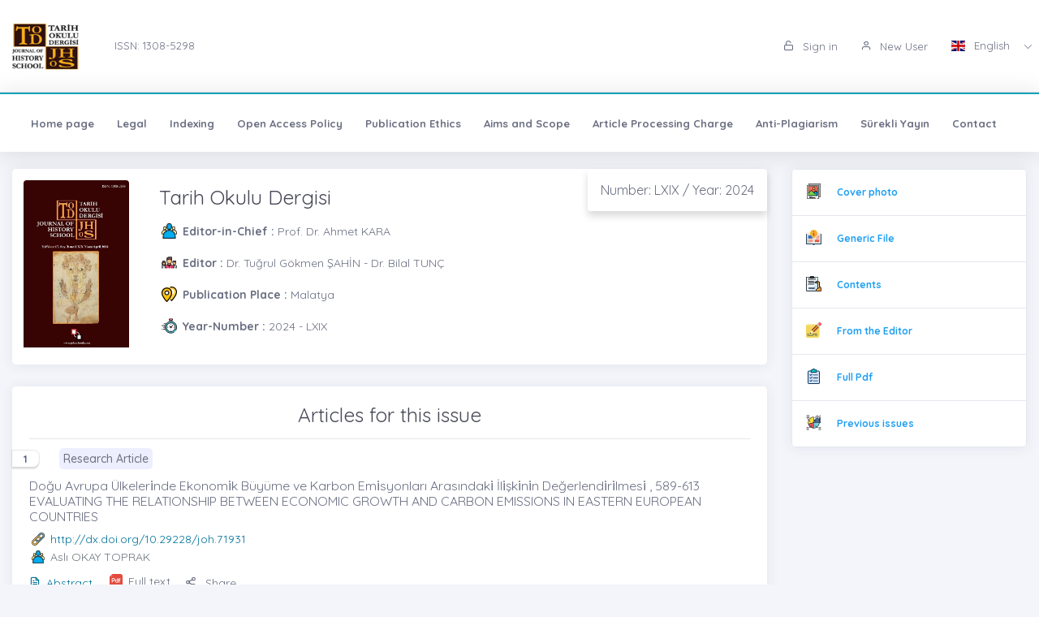

--- FILE ---
content_type: text/html;charset=UTF-8
request_url: https://johschool.com/index.jsp?mod=sayi_detay&sayi_id=2997
body_size: 22856
content:








































<!DOCTYPE html>
<html lang="tr">
    
    
    
    



                                

                                                                
                                
                                 
                                <head>
                                    <meta name="viewport" content="width=device-width, initial-scale=1.0, user-scalable=0, minimal-ui">

                                       <meta name="title" content="Journal of History School"/>  
                                     
                                     
                                      <meta name="description" content="Journal of History School"/> 
                                    <meta name="title" content="Journal of History School"/>
                                    <meta name="author" content="Prof. Dr. Ahmet KARA & Dr. Tuğrul Gökmen ŞAHİN - Prof. Dr. Bilal TUNÇ"/>
                                <title>Journal of History School</title>
                                <link rel="icon" sizes="144x144"  href="/dergiler/c9bd5f19-e09e-4bed-b9a2-02c40f92d259.png"></link>
                                



















<link rel="schema.DCTERMS" href="http://purl.org/dc/terms/" />
<link rel="schema.DC" href="http://purl.org/dc/elements/1.1/" />
  

<meta http-equiv="Content-Type" content="text/html; charset=UTF-8">
<meta http-equiv="X-UA-Compatible" content="IE=edge">

<link  rel="stylesheet" href="https://fonts.googleapis.com/css?family=Open+Sans:300,300i,400,400i,600,600i,700,700i%7CQuicksand:300,400,500,700"/>
<link rel="stylesheet" type="text/css" href="app-assets/css/vendors.css"/>
<link rel="stylesheet" type="text/css" href="app-assets/vendors/css/ui/prism.min.css"/>
<link rel="stylesheet" type="text/css" href="app-assets/css/app.css"/>
<link rel="stylesheet" type="text/css" href="app-assets/css/core/menu/menu-types/vertical-menu.css"/>
<link rel="stylesheet" type="text/css" href="app-assets/css/core/colors/palette-gradient.css"/>
<link rel="stylesheet" type="text/css" href="app-assets/css/pages/timeline.css"/>
<link rel="stylesheet" type="text/css" href="app-assets/css/components.min.css"/>
<link rel="stylesheet" type="text/css" href="dist-assets/css/style.css"/>  




<style>
    html body {
        background-color: rgb(244, 245, 250) !important;
    }
    .colorset-border-top  {
        border-top: 2px solid!important;
        border-top-color: rgb(23, 162, 184)!important;
    }

    .colorset-c  {
        color: rgb(23, 162, 184) !important;
    }

    .colorset-bbc  {
        border-bottom-color: rgb(23, 162, 184)!important;
    }

    .colorset-bg  {
        background-color: rgb(23, 162, 184) !important;
    }

    .colorset-bl li.list-group-item:hover,.colorset-bl li.list-group-item.active{
        border-left: 2px solid rgb(23, 162, 184)!important;
    }

    .nav.nav-tabs.nav-linetriangle .nav-item a.nav-link.active:focus {
        color: rgb(23, 162, 184)!important;
    }
    .nav.nav-tabs.nav-linetriangle .nav-item a.nav-link.active {
        color: rgb(23, 162, 184)!important;
        border-bottom-color: rgb(23, 162, 184)!important;
    }
    .nav.nav-tabs.nav-linetriangle .nav-item a.nav-link.active:before {
        border-top-color: rgb(23, 162, 184)!important;
    }
    .navbar-belt{
        
        background-color: rgb(255, 255, 255) !important;   
        

    }
    .navbar-container{  
        
        background-color: rgb(255, 255, 255) !important;
        

    }.card{
        
        background-color: rgb(255, 255, 255) !important;
        

    }
    #genel-menu{
        
        color: #007398 !important;
        
    }
    #genel-menu a{
        
        color: #007398 !important;
        
    }
    #islemler-menusu{
        
        color: #007398 !important;
        
    }
    #islemler-menusu a{
        
        color: #007398 !important;
        
    }

    #navbar-sabit a{
        

        color: #6b6f82 !important;
        
    }




    .brand-with{
        max-width: 300px;
        max-height: 60px;
    }

    .logo{
        padding: 2rem;
    }

    .logo img{
        width: 35%;
        margin:0;
    }
</style>   





                                </head>
                                

                                <body class="horizontal-layout horizontal-menu horizontal-menu-padding 2-columns menu-expanded" data-open="click" data-menu="horizontal-menu" data-col="2-columns">

                                    

                     
                                    
                                <div id="ust-panel" class="mh15">
                                    <!--UST PANEL MODULLERİ BURAYA INCLUDE EDİLECEK-->
                                    

                                    
                                    










<nav class="header-top header-navbar navbar-expand-md navbar navbar-with-menu navbar-light navbar-border navbar-shadow" id="navbar-login-ile">
    <div class="navbar-wrapper">
        <div class="navbar-container content ml0">
            <div class="collapse navbar-collapse show" id="navbar-mobile">
                <ul class="nav navbar-nav mr-auto float-right">
                    
                    <li class="nav-item">
                        <a href="index.jsp" class="navbar-brand nav-link">
                            
                                
                                
                                <img class="brand-with" src="/dergiler/c9bd5f19-e09e-4bed-b9a2-02c40f92d259.png" />
                                
                                
                                
                                
                                
                                
                                 
                                
                                

                        </a>
                    </li>
                                
                               

                                  <li class="nav-item d-flex flex-wrap align-content-around"> <a href="#" class="nav-link" > ISSN:  1308-5298</a></li> 
                               
                </ul>
                                 
                
                
                
                
                
                
                  
                  
                  
                  
                     
                  
                   
                  
                  
                
                
                <ul class="nav navbar-nav float-right">
                    
                    <li class="nav-item">
                        
                        
                        <a href="dergi.jsp" class="nav-link"><i class="ft-unlock"></i> Sign in </a>
                        
                        
                        

                    </li>
                    <li class="nav-item">
                        
                         <a href="?mod=register" class="nav-link"><i class="ft-user"></i>  New User  </a>
                        
                        
                       </li>
                        
                        
                         <li class="dropdown dropdown-language nav-item">
                        <a id="dropdown-active-item" href="#" data-toggle="dropdown" aria-haspopup="true" aria-expanded="false" class="dropdown-toggle nav-link">      <i  class="flag-icon flag-icon-gb"></i> English <i class="caret"></i>      </a>
                        
                        <div aria-labelledby="dropdown-flag" class="dropdown-menu dropdown-menu-right">
                            
                            
                            <a href="?modul=header.jsp&lang=tr" class="dropdown-item" data-lng="es"><i class="flag-icon flag-icon-tr"></i> Turkish </a>
                            
                            
                            
                            

                            
                            
                            
                            <a href="?modul=header.jsp&lang=eng"  class="dropdown-item active" data-lng="en"><i class="flag-icon flag-icon-gb"></i> English  </a>
                            
                            
                            

                            
                              
                        </div>
                        
                         
                    </li>
                    
                        
                   
                </ul>
            </div>
        </div>
    </div>
</nav>
                        
                
                      
                                    
                                    











<style>
    .dropdown-menu,
    .navbar-light .navbar-nav li{
        z-index: 99999;
    }
   
    ul.dropdown-menu.first-hr hr:first-of-type {
    display: none;
}
    ul.dropdown-menu.first-hr li:first-of-type {
   padding-top: .5rem;
}
</style>


<nav class="main-menu-content navbar-fixed" id="navbar-sabit" style="font-weight: bold!important; ">
    <div class="navbar-belt header-navbar navbar-expand-sm navbar navbar-with-menu navbar-light navbar-shadow border-grey border-lighten-2 colorset-border-top">
        <div class="navbar-wrapper">
            <div class="navbar-header w0">
                <ul class="nav navbar-nav mr-auto">
                    <li class="nav-item d-md-none float-right"><a data-toggle="collapse" data-target="#navbar-mobile10" class="nav-link open-navbar-container"><i class="la la-angle-double-down pe-2x icon-rotate-right"></i></a></li>
                </ul>
            </div>
            <div class="navbar-container content ml0">
                <div id="navbar-mobile10" class="collapse navbar-collapse">


                    <ul class="nav navbar-nav mr-auto">
                        <li class="nav-item"><a class="nav-link disabled" href="/index.jsp">Home page</a></li>
                            


                        <li class="nav-item"><a class="nav-link disabled" href="?mod=sayfabilgi&sayfa_alias=Legal">Legal</a></li>
                            
                        


                        <li class="nav-item"><a class="nav-link disabled" href="?mod=sayfabilgi&sayfa_alias=Indexing">Indexing</a></li>
                            
                        


                        <li class="nav-item"><a class="nav-link disabled" href="?mod=sayfabilgi&sayfa_alias=Open Access Policy">Open Access Policy</a></li>
                            
                        


                        <li class="nav-item"><a class="nav-link disabled" href="?mod=sayfabilgi&sayfa_alias=Publication Ethics">Publication Ethics</a></li>
                            
                        


                        <li class="nav-item"><a class="nav-link disabled" href="?mod=sayfabilgi&sayfa_alias=Aims and Scope">Aims and Scope</a></li>
                            
                        


                        <li class="nav-item"><a class="nav-link disabled" href="?mod=sayfabilgi&sayfa_alias=Article Processing Charge">Article Processing Charge</a></li>
                            
                        


                        <li class="nav-item"><a class="nav-link disabled" href="?mod=sayfabilgi&sayfa_alias=Anti-Plagiarism">Anti-Plagiarism</a></li>
                            
                        
                        
                         
                        
                        <li class="nav-item"><a class="nav-link disabled" href="?mod=online_first">  Sürekli Yayın  </a></li>
                              
                            
                            
                        <li class="nav-item"><a class="nav-link disabled" href="?mod=iletisim"> Contact  </a></li>
                    </ul>


                    <ul class="nav navbar-nav float-right">
                        
                    </ul>
                </div>
            </div>
        </div>
    </div>
</nav>
                                    
                                    

                                </div> 
                               
                                  

                                

                                



                                
                                

                                
                                


                                
                                    
                                    
                                    
                                
                                


                                



                                
                                
                                

                                
















      <style>
                                                            .badge-cart{
                                                                border-bottom-left-radius: 0;
    border-top-left-radius: 0;
    box-shadow: 0 0 1px 1px rgba(20,23,28,.1), 0 3px 1px 0 rgba(20,23,28,.1);
    position: absolute;
    left: 0;
    z-index: 1;
    color: #566382 !important;
    font-size: .9rem;
    border-top-right-radius: 0.5rem;
    border-bottom-right-radius: 0.5rem;
    min-width: 2.65em;
    background: #fff;
    font-weight: bold;
                                                            }
                                                            </style>




<script>
    $('title').text('2024 /LXIX | Journal of History School');
        $('meta[name="title"]').attr('content', "2024 /LXIX | Journal of History School");
            $('meta[name="keywords"]').attr('content', "Journal of History School ( Tarih Okulu Dergisi  )  ,  2024 /LXIX");
                $('meta[name="description"]').attr('content', "Prof. Dr. Ahmet KARA");
</script>




<div class="mt-2"></div>

<div class="container-fluid">
    <div class="row">
        <div class="col-md-9">
            <div class="card">
                <div class="row">
                    <div class="col-md-2">
                        
                        
                            
                            
                            <img class="card-img-top m-1" src="/sayi/31b34db6-fa2e-4e67-b402-baa9b981a219.jpg">
                                
                                
                                </div>
                                <div class="col-md-10">
                                    <div class="heading-info">
                                        <a href="#" class="btn btn-float text-muted">Number: LXIX / Year: 2024<a>
                                                </div>
                                                <div class="card-body">
                                                    
                                                    <h2 class="mb-1">Tarih Okulu Dergisi </h2>
                                                    

                                                    
                                                    <div class="d-flex mb-1">
                                                        <div class="svg-small2 user mr05"></div>
                                                        <div class="flex-shrink-0s auto-align">  <span class="fw600"> Editor-in-Chief   :</span> Prof. Dr. Ahmet KARA  </div>
                                                    </div>
                                                    
                                                    
                                                    <div class="d-flex mb-1">
                                                        <div class="svg-small2 team mr05"></div>
                                                        <div class="flex-shrink-0s auto-align">  <span class="fw600">Editor : </span>Dr. Tuğrul Gökmen ŞAHİN - Dr. Bilal TUNÇ</div>
                                                    </div>
                                                    
                                                    
                                                    <div class="d-flex mb-1">
                                                        <div class="svg-small2 pin mr05"></div>
                                                        <div class="flex-shrink-0s auto-align">   <span class="fw600">Publication Place : </span>Malatya</div>
                                                    </div>
                                                    
                                                     
                                                    <div class="d-flex mb-1">
                                                        <div class="svg-small2 time mr05"></div>
                                                        <div class="flex-shrink-0s auto-align"> <span class="fw600">Year-Number : </span>  2024 - LXIX </div>
                                                    </div>
                                                     
                                                </div>
                                                </div>
                                                </div>
                                                </div>
                                                
                                                
                                                <div class="card">
                                                    <div class="card-body">

                                                        <h2 style="text-align: center !important;" class="page-title text-center text-lg-left ">Articles for this issue</h2><hr>

                                                        
                                                        
                                                          
                                                        
                                                        
                                                        


                                                        
                                                  
                                                       <span class="badge badge-pill badge-cart badge-number">1</span>
                                                        <font style="background-color: rgba(77, 92, 242, 0.1);padding: 4px;padding-right: 5px;padding-left: 5px;border-radius: 5px;font-weight: 500;margin-left: 2.65em">

                                                        
                                                        Research Article
                                                        
                                                        
                                                        
                                                         
                                                        
                                                        
                                                        
                                                        
                                                        
                                                        
                                                        
                                                        
                                                        
                                                        
                                                         
                                                        
                                                        
                                                        
                                                        
                                                        
                                                        
                                                         
                                                         
                                                          
                                                        </font><br>
                                                        <div class="card border-grey border-lighten-2 mb-1 mt-1">
                                                         
                                                            <h5>

                                                                
                                                                <a target="_blank" href="?mod=makale_tr_ozet&makale_id=71931" class="text-muted">Doğu Avrupa Ülkelerı̇nde Ekonomı̇k Büyüme ve Karbon Emı̇syonları Arasındakı̇ İlı̇şkı̇nı̇n Değerlendı̇rı̇lmesı̇ , 589-613  <br>  EVALUATING THE RELATIONSHIP BETWEEN ECONOMIC GROWTH AND CARBON EMISSIONS IN EASTERN EUROPEAN COUNTRIES </a>
                                                                    
                                                            </h5>
                                                            
                                                            <div class="d-flex">
                                                                <div class="svg-small link mr05"></div>
                                                                <div class="flex-shrink-0s auto-align"><a target="_blank" href="http://dx.doi.org/10.29228/joh.71931">http://dx.doi.org/10.29228/joh.71931</a></div>
                                                            </div>
                                                            
                                                            <div class="d-flex">
                                                                <div class="svg-small user  mr05"></div>
                                                                <div class="flex-shrink-0s auto-align" >  <a href="?mod=yazar_bilgi&user_id=181669" style="color:#6c757d"> Aslı OKAY TOPRAK</a> </div>
                                                            </div>
                                                            <ul class="list-inline pull-left mb-0 mt05">
                                                                   
                                                                <li class="list-inline-item mr-1"><a  href="?mod=makale_tr_ozet&makale_id=71931"  ><i class="ft-file-text mr05"></i>Abstract</a></li> 
                                                                <li class="list-inline-item mr-1">
                                                                    <div class="d-flex">
                                                                        <div class="svg-small pdf2 mr05"></div>
                                                                        
                                                                        <a target="_blank" href="?mod=tammetin&makaleadi=&makaleurl=1f2a67c9-1c5b-4adf-8b60-dbd9a037b2d2.pdf&key=71931" class="text-muted">  Full text</a>
                                            
                            
                                                                    </div>
                                                                </li>
                                                                <li class="list-inline-item mr-1">
                                                                    <div class="d-flex">
                                                                        <span class="dropdown" >
                                                                            <a id="dropdownMenuButton" data-toggle="dropdown" aria-haspopup="true" aria-expanded="false">
                                                                                <i class="ft-share-2 mr05" aria-hidden="true"></i> Share
                                                                            </a>
                                                                            <div class="dropdown-menu" style="text-align: center">
                                                                                 <a style="color:#55acee !important" href="http://twitter.com/intent/tweet?text=Doğu Avrupa Ülkelerı̇nde Ekonomı̇k Büyüme ve Karbon Emı̇syonları Arasındakı̇ İlı̇şkı̇nı̇n Değerlendı̇rı̇lmesı̇&url=http://johschool.com?mod=makale%5Ftr%5Fozet%26makale%5Fid=71931" data-toggle="tooltip" data-placement="top" title="Share" target='_blank' ><img src="../img/x.svg" width="18" height="18" ></a>
                                                                                <a style="color: #3b5998 !important"  href='http://www.facebook.com/share.php?u=http://johschool.com?mod=makale%5Ftr%5Fozet%26makale%5Fid=71931' data-toggle="tooltip" data-placement="top" title="Share" target='_blank' ><img src="../img/face.svg" width="18" height="18" ></a>
                                                                                <a style="color: #25d366 !important"  href="https://wa.me/?text=Doğu Avrupa Ülkelerı̇nde Ekonomı̇k Büyüme ve Karbon Emı̇syonları Arasındakı̇ İlı̇şkı̇nı̇n Değerlendı̇rı̇lmesı̇  http://johschool.com?mod=makale_tr_ozet%26makale_id=71931" data-action="share/whatsapp/share" target='_blank'  data-toggle="tooltip" data-original-title="Share"><img src="../img/wp.svg" width="18" height="18" ></a>
                                                                                <a style="color: #007bb6 !important" href="#"  target="_blank"  data-title="Doğu Avrupa Ülkelerı̇nde Ekonomı̇k Büyüme ve Karbon Emı̇syonları Arasındakı̇ İlı̇şkı̇nı̇n Değerlendı̇rı̇lmesı̇" data-toggle="tooltip" data-original-title="Share" data-url="http://johschool.com/index.jsp?mod=makale_tr_ozet&makale_id=71931" data-sharer="linkedin"><img src="../img/in.svg" width="18" height="18" ></a>
                                                                                <a style="color: #55acee !important" href="mailto:?subject=Journal of History School, Doğu Avrupa Ülkelerı̇nde Ekonomı̇k Büyüme ve Karbon Emı̇syonları Arasındakı̇ İlı̇şkı̇nı̇n Değerlendı̇rı̇lmesı̇&amp;body=https://johschool.com?mod=makale%5Ftr%5Fozet%26makale%5Fid=71931" data-toggle="tooltip" data-placement="top" title="Share" data-sharer="linkedin"><img src="../img/mail.svg" width="18" height="18" ></a>


                                                                            </div>
                                                                        </span>
                                                                    </div>
                                                                </li>

                                                                
                                                            </ul>
                                                            <hr>
                                                        </div>
                                                        


                                                        
                                                        
                                                          
                                                        
                                                        
                                                        


                                                        
                                                  
                                                       <span class="badge badge-pill badge-cart badge-number">2</span>
                                                        <font style="background-color: rgba(77, 92, 242, 0.1);padding: 4px;padding-right: 5px;padding-left: 5px;border-radius: 5px;font-weight: 500;margin-left: 2.65em">

                                                        
                                                        Research Article
                                                        
                                                        
                                                        
                                                         
                                                        
                                                        
                                                        
                                                        
                                                        
                                                        
                                                        
                                                        
                                                        
                                                        
                                                         
                                                        
                                                        
                                                        
                                                        
                                                        
                                                        
                                                         
                                                         
                                                          
                                                        </font><br>
                                                        <div class="card border-grey border-lighten-2 mb-1 mt-1">
                                                         
                                                            <h5>

                                                                
                                                                <a target="_blank" href="?mod=makale_tr_ozet&makale_id=72717" class="text-muted">CUMHURİYETİN YÜZÜNCÜ YILINDA KAMU YAYINCISI TRT’DE MİLLİ KİMLİĞİN DİZİLER ÜZERİNDEN SUNUMU: AL SANCAK ÖRNEĞİ  , 614-639  <br>  In The Centenary of The Republic, Presentation of National Identity Through Series on Public Broadcaster TRT: The Example of 'Al Sancak </a>
                                                                    
                                                            </h5>
                                                            
                                                            <div class="d-flex">
                                                                <div class="svg-small link mr05"></div>
                                                                <div class="flex-shrink-0s auto-align"><a target="_blank" href="http://dx.doi.org/10.29228/joh.72717">http://dx.doi.org/10.29228/joh.72717</a></div>
                                                            </div>
                                                            
                                                            <div class="d-flex">
                                                                <div class="svg-small user  mr05"></div>
                                                                <div class="flex-shrink-0s auto-align" >  <a href="?mod=yazar_bilgi&user_id=229154" style="color:#6c757d"> Ali PARİM</a>  
                                                                    -Recep ALTAY 
                                                                    </div>
                                                            </div>
                                                            <ul class="list-inline pull-left mb-0 mt05">
                                                                   
                                                                <li class="list-inline-item mr-1"><a  href="?mod=makale_tr_ozet&makale_id=72717"  ><i class="ft-file-text mr05"></i>Abstract</a></li> 
                                                                <li class="list-inline-item mr-1">
                                                                    <div class="d-flex">
                                                                        <div class="svg-small pdf2 mr05"></div>
                                                                        
                                                                        <a target="_blank" href="?mod=tammetin&makaleadi=&makaleurl=0a62cf95-b879-4316-bcaf-a9955748766a.pdf&key=72717" class="text-muted">  Full text</a>
                                            
                            
                                                                    </div>
                                                                </li>
                                                                <li class="list-inline-item mr-1">
                                                                    <div class="d-flex">
                                                                        <span class="dropdown" >
                                                                            <a id="dropdownMenuButton" data-toggle="dropdown" aria-haspopup="true" aria-expanded="false">
                                                                                <i class="ft-share-2 mr05" aria-hidden="true"></i> Share
                                                                            </a>
                                                                            <div class="dropdown-menu" style="text-align: center">
                                                                                 <a style="color:#55acee !important" href="http://twitter.com/intent/tweet?text=CUMHURİYETİN YÜZÜNCÜ YILINDA KAMU YAYINCISI TRT’DE MİLLİ KİMLİĞİN DİZİLER ÜZERİNDEN SUNUMU: AL SANCAK ÖRNEĞİ &url=http://johschool.com?mod=makale%5Ftr%5Fozet%26makale%5Fid=72717" data-toggle="tooltip" data-placement="top" title="Share" target='_blank' ><img src="../img/x.svg" width="18" height="18" ></a>
                                                                                <a style="color: #3b5998 !important"  href='http://www.facebook.com/share.php?u=http://johschool.com?mod=makale%5Ftr%5Fozet%26makale%5Fid=72717' data-toggle="tooltip" data-placement="top" title="Share" target='_blank' ><img src="../img/face.svg" width="18" height="18" ></a>
                                                                                <a style="color: #25d366 !important"  href="https://wa.me/?text=CUMHURİYETİN YÜZÜNCÜ YILINDA KAMU YAYINCISI TRT’DE MİLLİ KİMLİĞİN DİZİLER ÜZERİNDEN SUNUMU: AL SANCAK ÖRNEĞİ   http://johschool.com?mod=makale_tr_ozet%26makale_id=72717" data-action="share/whatsapp/share" target='_blank'  data-toggle="tooltip" data-original-title="Share"><img src="../img/wp.svg" width="18" height="18" ></a>
                                                                                <a style="color: #007bb6 !important" href="#"  target="_blank"  data-title="CUMHURİYETİN YÜZÜNCÜ YILINDA KAMU YAYINCISI TRT’DE MİLLİ KİMLİĞİN DİZİLER ÜZERİNDEN SUNUMU: AL SANCAK ÖRNEĞİ " data-toggle="tooltip" data-original-title="Share" data-url="http://johschool.com/index.jsp?mod=makale_tr_ozet&makale_id=72717" data-sharer="linkedin"><img src="../img/in.svg" width="18" height="18" ></a>
                                                                                <a style="color: #55acee !important" href="mailto:?subject=Journal of History School, CUMHURİYETİN YÜZÜNCÜ YILINDA KAMU YAYINCISI TRT’DE MİLLİ KİMLİĞİN DİZİLER ÜZERİNDEN SUNUMU: AL SANCAK ÖRNEĞİ &amp;body=https://johschool.com?mod=makale%5Ftr%5Fozet%26makale%5Fid=72717" data-toggle="tooltip" data-placement="top" title="Share" data-sharer="linkedin"><img src="../img/mail.svg" width="18" height="18" ></a>


                                                                            </div>
                                                                        </span>
                                                                    </div>
                                                                </li>

                                                                
                                                            </ul>
                                                            <hr>
                                                        </div>
                                                        


                                                        
                                                        
                                                          
                                                        
                                                        
                                                        


                                                        
                                                  
                                                       <span class="badge badge-pill badge-cart badge-number">3</span>
                                                        <font style="background-color: rgba(77, 92, 242, 0.1);padding: 4px;padding-right: 5px;padding-left: 5px;border-radius: 5px;font-weight: 500;margin-left: 2.65em">

                                                        
                                                        Research Article
                                                        
                                                        
                                                        
                                                         
                                                        
                                                        
                                                        
                                                        
                                                        
                                                        
                                                        
                                                        
                                                        
                                                        
                                                         
                                                        
                                                        
                                                        
                                                        
                                                        
                                                        
                                                         
                                                         
                                                          
                                                        </font><br>
                                                        <div class="card border-grey border-lighten-2 mb-1 mt-1">
                                                         
                                                            <h5>

                                                                
                                                                <a target="_blank" href="?mod=makale_tr_ozet&makale_id=71864" class="text-muted">ANADOLU’NUN MÖ 2. BİNYIL BOĞA FİGÜRİN ÖRNEKLERİ: KÖKENİNE ve DEMİR ÇAĞINA YANSIMASINA DAİR NOTLAR , 640-676  <br>  Anatolian Bull Figurines in The 2nd Millennium Bc: Tracing Its Origins and Influence into The Iron Age </a>
                                                                    
                                                            </h5>
                                                            
                                                            <div class="d-flex">
                                                                <div class="svg-small link mr05"></div>
                                                                <div class="flex-shrink-0s auto-align"><a target="_blank" href="http://dx.doi.org/10.29228/joh.71864">http://dx.doi.org/10.29228/joh.71864</a></div>
                                                            </div>
                                                            
                                                            <div class="d-flex">
                                                                <div class="svg-small user  mr05"></div>
                                                                <div class="flex-shrink-0s auto-align" >  <a href="?mod=yazar_bilgi&user_id=226895" style="color:#6c757d"> Ahmet KOCAİSPİR</a> </div>
                                                            </div>
                                                            <ul class="list-inline pull-left mb-0 mt05">
                                                                   
                                                                <li class="list-inline-item mr-1"><a  href="?mod=makale_tr_ozet&makale_id=71864"  ><i class="ft-file-text mr05"></i>Abstract</a></li> 
                                                                <li class="list-inline-item mr-1">
                                                                    <div class="d-flex">
                                                                        <div class="svg-small pdf2 mr05"></div>
                                                                        
                                                                        <a target="_blank" href="?mod=tammetin&makaleadi=&makaleurl=15f9bb27-7d53-4194-ba7a-cccb9e01ca24.pdf&key=71864" class="text-muted">  Full text</a>
                                            
                            
                                                                    </div>
                                                                </li>
                                                                <li class="list-inline-item mr-1">
                                                                    <div class="d-flex">
                                                                        <span class="dropdown" >
                                                                            <a id="dropdownMenuButton" data-toggle="dropdown" aria-haspopup="true" aria-expanded="false">
                                                                                <i class="ft-share-2 mr05" aria-hidden="true"></i> Share
                                                                            </a>
                                                                            <div class="dropdown-menu" style="text-align: center">
                                                                                 <a style="color:#55acee !important" href="http://twitter.com/intent/tweet?text=ANADOLU’NUN MÖ 2. BİNYIL BOĞA FİGÜRİN ÖRNEKLERİ: KÖKENİNE ve DEMİR ÇAĞINA YANSIMASINA DAİR NOTLAR&url=http://johschool.com?mod=makale%5Ftr%5Fozet%26makale%5Fid=71864" data-toggle="tooltip" data-placement="top" title="Share" target='_blank' ><img src="../img/x.svg" width="18" height="18" ></a>
                                                                                <a style="color: #3b5998 !important"  href='http://www.facebook.com/share.php?u=http://johschool.com?mod=makale%5Ftr%5Fozet%26makale%5Fid=71864' data-toggle="tooltip" data-placement="top" title="Share" target='_blank' ><img src="../img/face.svg" width="18" height="18" ></a>
                                                                                <a style="color: #25d366 !important"  href="https://wa.me/?text=ANADOLU’NUN MÖ 2. BİNYIL BOĞA FİGÜRİN ÖRNEKLERİ: KÖKENİNE ve DEMİR ÇAĞINA YANSIMASINA DAİR NOTLAR  http://johschool.com?mod=makale_tr_ozet%26makale_id=71864" data-action="share/whatsapp/share" target='_blank'  data-toggle="tooltip" data-original-title="Share"><img src="../img/wp.svg" width="18" height="18" ></a>
                                                                                <a style="color: #007bb6 !important" href="#"  target="_blank"  data-title="ANADOLU’NUN MÖ 2. BİNYIL BOĞA FİGÜRİN ÖRNEKLERİ: KÖKENİNE ve DEMİR ÇAĞINA YANSIMASINA DAİR NOTLAR" data-toggle="tooltip" data-original-title="Share" data-url="http://johschool.com/index.jsp?mod=makale_tr_ozet&makale_id=71864" data-sharer="linkedin"><img src="../img/in.svg" width="18" height="18" ></a>
                                                                                <a style="color: #55acee !important" href="mailto:?subject=Journal of History School, ANADOLU’NUN MÖ 2. BİNYIL BOĞA FİGÜRİN ÖRNEKLERİ: KÖKENİNE ve DEMİR ÇAĞINA YANSIMASINA DAİR NOTLAR&amp;body=https://johschool.com?mod=makale%5Ftr%5Fozet%26makale%5Fid=71864" data-toggle="tooltip" data-placement="top" title="Share" data-sharer="linkedin"><img src="../img/mail.svg" width="18" height="18" ></a>


                                                                            </div>
                                                                        </span>
                                                                    </div>
                                                                </li>

                                                                
                                                            </ul>
                                                            <hr>
                                                        </div>
                                                        


                                                        
                                                        
                                                          
                                                        
                                                        
                                                        


                                                        
                                                  
                                                       <span class="badge badge-pill badge-cart badge-number">4</span>
                                                        <font style="background-color: rgba(77, 92, 242, 0.1);padding: 4px;padding-right: 5px;padding-left: 5px;border-radius: 5px;font-weight: 500;margin-left: 2.65em">

                                                        
                                                        Research Article
                                                        
                                                        
                                                        
                                                         
                                                        
                                                        
                                                        
                                                        
                                                        
                                                        
                                                        
                                                        
                                                        
                                                        
                                                         
                                                        
                                                        
                                                        
                                                        
                                                        
                                                        
                                                         
                                                         
                                                          
                                                        </font><br>
                                                        <div class="card border-grey border-lighten-2 mb-1 mt-1">
                                                         
                                                            <h5>

                                                                
                                                                <a target="_blank" href="?mod=makale_tr_ozet&makale_id=75390" class="text-muted">MERAM İLÇESİ SAHİP ATA MAHALLESİNDEKİ RUM EMVAL-İ METRUKESİ (KONYA 1924) , 677-699  <br>  Greek Emval-ı Metruke (Abandoned Proporties) in Sahııp Ata Neighborhood of Meram District (Konya 1924) </a>
                                                                    
                                                            </h5>
                                                            
                                                            <div class="d-flex">
                                                                <div class="svg-small link mr05"></div>
                                                                <div class="flex-shrink-0s auto-align"><a target="_blank" href="http://dx.doi.org/10.29228/joh.75390">http://dx.doi.org/10.29228/joh.75390</a></div>
                                                            </div>
                                                            
                                                            <div class="d-flex">
                                                                <div class="svg-small user  mr05"></div>
                                                                <div class="flex-shrink-0s auto-align" >  <a href="?mod=yazar_bilgi&user_id=155023" style="color:#6c757d"> Kürşat KURTULGAN</a> </div>
                                                            </div>
                                                            <ul class="list-inline pull-left mb-0 mt05">
                                                                   
                                                                <li class="list-inline-item mr-1"><a  href="?mod=makale_tr_ozet&makale_id=75390"  ><i class="ft-file-text mr05"></i>Abstract</a></li> 
                                                                <li class="list-inline-item mr-1">
                                                                    <div class="d-flex">
                                                                        <div class="svg-small pdf2 mr05"></div>
                                                                        
                                                                        <a target="_blank" href="?mod=tammetin&makaleadi=&makaleurl=fab9577e-dfdb-4616-959e-e4b09addf0c1.pdf&key=75390" class="text-muted">  Full text</a>
                                            
                            
                                                                    </div>
                                                                </li>
                                                                <li class="list-inline-item mr-1">
                                                                    <div class="d-flex">
                                                                        <span class="dropdown" >
                                                                            <a id="dropdownMenuButton" data-toggle="dropdown" aria-haspopup="true" aria-expanded="false">
                                                                                <i class="ft-share-2 mr05" aria-hidden="true"></i> Share
                                                                            </a>
                                                                            <div class="dropdown-menu" style="text-align: center">
                                                                                 <a style="color:#55acee !important" href="http://twitter.com/intent/tweet?text=MERAM İLÇESİ SAHİP ATA MAHALLESİNDEKİ RUM EMVAL-İ METRUKESİ (KONYA 1924)&url=http://johschool.com?mod=makale%5Ftr%5Fozet%26makale%5Fid=75390" data-toggle="tooltip" data-placement="top" title="Share" target='_blank' ><img src="../img/x.svg" width="18" height="18" ></a>
                                                                                <a style="color: #3b5998 !important"  href='http://www.facebook.com/share.php?u=http://johschool.com?mod=makale%5Ftr%5Fozet%26makale%5Fid=75390' data-toggle="tooltip" data-placement="top" title="Share" target='_blank' ><img src="../img/face.svg" width="18" height="18" ></a>
                                                                                <a style="color: #25d366 !important"  href="https://wa.me/?text=MERAM İLÇESİ SAHİP ATA MAHALLESİNDEKİ RUM EMVAL-İ METRUKESİ (KONYA 1924)  http://johschool.com?mod=makale_tr_ozet%26makale_id=75390" data-action="share/whatsapp/share" target='_blank'  data-toggle="tooltip" data-original-title="Share"><img src="../img/wp.svg" width="18" height="18" ></a>
                                                                                <a style="color: #007bb6 !important" href="#"  target="_blank"  data-title="MERAM İLÇESİ SAHİP ATA MAHALLESİNDEKİ RUM EMVAL-İ METRUKESİ (KONYA 1924)" data-toggle="tooltip" data-original-title="Share" data-url="http://johschool.com/index.jsp?mod=makale_tr_ozet&makale_id=75390" data-sharer="linkedin"><img src="../img/in.svg" width="18" height="18" ></a>
                                                                                <a style="color: #55acee !important" href="mailto:?subject=Journal of History School, MERAM İLÇESİ SAHİP ATA MAHALLESİNDEKİ RUM EMVAL-İ METRUKESİ (KONYA 1924)&amp;body=https://johschool.com?mod=makale%5Ftr%5Fozet%26makale%5Fid=75390" data-toggle="tooltip" data-placement="top" title="Share" data-sharer="linkedin"><img src="../img/mail.svg" width="18" height="18" ></a>


                                                                            </div>
                                                                        </span>
                                                                    </div>
                                                                </li>

                                                                
                                                            </ul>
                                                            <hr>
                                                        </div>
                                                        


                                                        
                                                        
                                                          
                                                        
                                                        
                                                        


                                                        
                                                  
                                                       <span class="badge badge-pill badge-cart badge-number">5</span>
                                                        <font style="background-color: rgba(77, 92, 242, 0.1);padding: 4px;padding-right: 5px;padding-left: 5px;border-radius: 5px;font-weight: 500;margin-left: 2.65em">

                                                        
                                                        Research Article
                                                        
                                                        
                                                        
                                                         
                                                        
                                                        
                                                        
                                                        
                                                        
                                                        
                                                        
                                                        
                                                        
                                                        
                                                         
                                                        
                                                        
                                                        
                                                        
                                                        
                                                        
                                                         
                                                         
                                                          
                                                        </font><br>
                                                        <div class="card border-grey border-lighten-2 mb-1 mt-1">
                                                         
                                                            <h5>

                                                                
                                                                <a target="_blank" href="?mod=makale_tr_ozet&makale_id=72631" class="text-muted">KOYUNLARI KİM BESLEYECEK? ORTAÇAĞ AVRUPA’SINDA ÇOBANLIK KAVRAMI VE KİLİSE- DEVLET İLİŞKİLERİ , 700-724  <br>  Who Will Feed the Sheep? The Concept of Shepherding in Medieval Europe and Church-State Relations </a>
                                                                    
                                                            </h5>
                                                            
                                                            <div class="d-flex">
                                                                <div class="svg-small link mr05"></div>
                                                                <div class="flex-shrink-0s auto-align"><a target="_blank" href="http://dx.doi.org/10.29228/joh.72631">http://dx.doi.org/10.29228/joh.72631</a></div>
                                                            </div>
                                                            
                                                            <div class="d-flex">
                                                                <div class="svg-small user  mr05"></div>
                                                                <div class="flex-shrink-0s auto-align" >  <a href="?mod=yazar_bilgi&user_id=211696" style="color:#6c757d"> Mehmet Talha KALKAN</a> </div>
                                                            </div>
                                                            <ul class="list-inline pull-left mb-0 mt05">
                                                                   
                                                                <li class="list-inline-item mr-1"><a  href="?mod=makale_tr_ozet&makale_id=72631"  ><i class="ft-file-text mr05"></i>Abstract</a></li> 
                                                                <li class="list-inline-item mr-1">
                                                                    <div class="d-flex">
                                                                        <div class="svg-small pdf2 mr05"></div>
                                                                        
                                                                        <a target="_blank" href="?mod=tammetin&makaleadi=&makaleurl=53c3b1de-b9e8-481e-890e-5fb6120d6585.pdf&key=72631" class="text-muted">  Full text</a>
                                            
                            
                                                                    </div>
                                                                </li>
                                                                <li class="list-inline-item mr-1">
                                                                    <div class="d-flex">
                                                                        <span class="dropdown" >
                                                                            <a id="dropdownMenuButton" data-toggle="dropdown" aria-haspopup="true" aria-expanded="false">
                                                                                <i class="ft-share-2 mr05" aria-hidden="true"></i> Share
                                                                            </a>
                                                                            <div class="dropdown-menu" style="text-align: center">
                                                                                 <a style="color:#55acee !important" href="http://twitter.com/intent/tweet?text=KOYUNLARI KİM BESLEYECEK? ORTAÇAĞ AVRUPA’SINDA ÇOBANLIK KAVRAMI VE KİLİSE- DEVLET İLİŞKİLERİ&url=http://johschool.com?mod=makale%5Ftr%5Fozet%26makale%5Fid=72631" data-toggle="tooltip" data-placement="top" title="Share" target='_blank' ><img src="../img/x.svg" width="18" height="18" ></a>
                                                                                <a style="color: #3b5998 !important"  href='http://www.facebook.com/share.php?u=http://johschool.com?mod=makale%5Ftr%5Fozet%26makale%5Fid=72631' data-toggle="tooltip" data-placement="top" title="Share" target='_blank' ><img src="../img/face.svg" width="18" height="18" ></a>
                                                                                <a style="color: #25d366 !important"  href="https://wa.me/?text=KOYUNLARI KİM BESLEYECEK? ORTAÇAĞ AVRUPA’SINDA ÇOBANLIK KAVRAMI VE KİLİSE- DEVLET İLİŞKİLERİ  http://johschool.com?mod=makale_tr_ozet%26makale_id=72631" data-action="share/whatsapp/share" target='_blank'  data-toggle="tooltip" data-original-title="Share"><img src="../img/wp.svg" width="18" height="18" ></a>
                                                                                <a style="color: #007bb6 !important" href="#"  target="_blank"  data-title="KOYUNLARI KİM BESLEYECEK? ORTAÇAĞ AVRUPA’SINDA ÇOBANLIK KAVRAMI VE KİLİSE- DEVLET İLİŞKİLERİ" data-toggle="tooltip" data-original-title="Share" data-url="http://johschool.com/index.jsp?mod=makale_tr_ozet&makale_id=72631" data-sharer="linkedin"><img src="../img/in.svg" width="18" height="18" ></a>
                                                                                <a style="color: #55acee !important" href="mailto:?subject=Journal of History School, KOYUNLARI KİM BESLEYECEK? ORTAÇAĞ AVRUPA’SINDA ÇOBANLIK KAVRAMI VE KİLİSE- DEVLET İLİŞKİLERİ&amp;body=https://johschool.com?mod=makale%5Ftr%5Fozet%26makale%5Fid=72631" data-toggle="tooltip" data-placement="top" title="Share" data-sharer="linkedin"><img src="../img/mail.svg" width="18" height="18" ></a>


                                                                            </div>
                                                                        </span>
                                                                    </div>
                                                                </li>

                                                                
                                                            </ul>
                                                            <hr>
                                                        </div>
                                                        


                                                        
                                                        
                                                          
                                                        
                                                        
                                                        


                                                        
                                                  
                                                       <span class="badge badge-pill badge-cart badge-number">6</span>
                                                        <font style="background-color: rgba(77, 92, 242, 0.1);padding: 4px;padding-right: 5px;padding-left: 5px;border-radius: 5px;font-weight: 500;margin-left: 2.65em">

                                                        
                                                        Research Article
                                                        
                                                        
                                                        
                                                         
                                                        
                                                        
                                                        
                                                        
                                                        
                                                        
                                                        
                                                        
                                                        
                                                        
                                                         
                                                        
                                                        
                                                        
                                                        
                                                        
                                                        
                                                         
                                                         
                                                          
                                                        </font><br>
                                                        <div class="card border-grey border-lighten-2 mb-1 mt-1">
                                                         
                                                            <h5>

                                                                
                                                                <a target="_blank" href="?mod=makale_tr_ozet&makale_id=71508" class="text-muted">Programatik Reklam Uygulamalarının Geleneksel Medya Araçlarıyla Bütünleşik Kullanımları ve Örnek Uygulamaları , 725-757  <br>  INTEGRATED USES OF PROGRAMMATIC ADVERTISING APPLICATIONS WITH TRADITIONAL MEDIA TOOLS AND SAMPLE APPLICATIONS </a>
                                                                    
                                                            </h5>
                                                            
                                                            <div class="d-flex">
                                                                <div class="svg-small link mr05"></div>
                                                                <div class="flex-shrink-0s auto-align"><a target="_blank" href="http://dx.doi.org/10.29228/joh.71508">http://dx.doi.org/10.29228/joh.71508</a></div>
                                                            </div>
                                                            
                                                            <div class="d-flex">
                                                                <div class="svg-small user  mr05"></div>
                                                                <div class="flex-shrink-0s auto-align" >  <a href="?mod=yazar_bilgi&user_id=214947" style="color:#6c757d"> Sinan AKSEKİ</a> </div>
                                                            </div>
                                                            <ul class="list-inline pull-left mb-0 mt05">
                                                                   
                                                                <li class="list-inline-item mr-1"><a  href="?mod=makale_tr_ozet&makale_id=71508"  ><i class="ft-file-text mr05"></i>Abstract</a></li> 
                                                                <li class="list-inline-item mr-1">
                                                                    <div class="d-flex">
                                                                        <div class="svg-small pdf2 mr05"></div>
                                                                        
                                                                        <a target="_blank" href="?mod=tammetin&makaleadi=&makaleurl=41e2f907-34d5-45cd-a298-549c7368feef.pdf&key=71508" class="text-muted">  Full text</a>
                                            
                            
                                                                    </div>
                                                                </li>
                                                                <li class="list-inline-item mr-1">
                                                                    <div class="d-flex">
                                                                        <span class="dropdown" >
                                                                            <a id="dropdownMenuButton" data-toggle="dropdown" aria-haspopup="true" aria-expanded="false">
                                                                                <i class="ft-share-2 mr05" aria-hidden="true"></i> Share
                                                                            </a>
                                                                            <div class="dropdown-menu" style="text-align: center">
                                                                                 <a style="color:#55acee !important" href="http://twitter.com/intent/tweet?text=Programatik Reklam Uygulamalarının Geleneksel Medya Araçlarıyla Bütünleşik Kullanımları ve Örnek Uygulamaları&url=http://johschool.com?mod=makale%5Ftr%5Fozet%26makale%5Fid=71508" data-toggle="tooltip" data-placement="top" title="Share" target='_blank' ><img src="../img/x.svg" width="18" height="18" ></a>
                                                                                <a style="color: #3b5998 !important"  href='http://www.facebook.com/share.php?u=http://johschool.com?mod=makale%5Ftr%5Fozet%26makale%5Fid=71508' data-toggle="tooltip" data-placement="top" title="Share" target='_blank' ><img src="../img/face.svg" width="18" height="18" ></a>
                                                                                <a style="color: #25d366 !important"  href="https://wa.me/?text=Programatik Reklam Uygulamalarının Geleneksel Medya Araçlarıyla Bütünleşik Kullanımları ve Örnek Uygulamaları  http://johschool.com?mod=makale_tr_ozet%26makale_id=71508" data-action="share/whatsapp/share" target='_blank'  data-toggle="tooltip" data-original-title="Share"><img src="../img/wp.svg" width="18" height="18" ></a>
                                                                                <a style="color: #007bb6 !important" href="#"  target="_blank"  data-title="Programatik Reklam Uygulamalarının Geleneksel Medya Araçlarıyla Bütünleşik Kullanımları ve Örnek Uygulamaları" data-toggle="tooltip" data-original-title="Share" data-url="http://johschool.com/index.jsp?mod=makale_tr_ozet&makale_id=71508" data-sharer="linkedin"><img src="../img/in.svg" width="18" height="18" ></a>
                                                                                <a style="color: #55acee !important" href="mailto:?subject=Journal of History School, Programatik Reklam Uygulamalarının Geleneksel Medya Araçlarıyla Bütünleşik Kullanımları ve Örnek Uygulamaları&amp;body=https://johschool.com?mod=makale%5Ftr%5Fozet%26makale%5Fid=71508" data-toggle="tooltip" data-placement="top" title="Share" data-sharer="linkedin"><img src="../img/mail.svg" width="18" height="18" ></a>


                                                                            </div>
                                                                        </span>
                                                                    </div>
                                                                </li>

                                                                
                                                            </ul>
                                                            <hr>
                                                        </div>
                                                        


                                                        
                                                        
                                                          
                                                        
                                                        
                                                        


                                                        
                                                  
                                                       <span class="badge badge-pill badge-cart badge-number">7</span>
                                                        <font style="background-color: rgba(77, 92, 242, 0.1);padding: 4px;padding-right: 5px;padding-left: 5px;border-radius: 5px;font-weight: 500;margin-left: 2.65em">

                                                        
                                                        Research Article
                                                        
                                                        
                                                        
                                                         
                                                        
                                                        
                                                        
                                                        
                                                        
                                                        
                                                        
                                                        
                                                        
                                                        
                                                         
                                                        
                                                        
                                                        
                                                        
                                                        
                                                        
                                                         
                                                         
                                                          
                                                        </font><br>
                                                        <div class="card border-grey border-lighten-2 mb-1 mt-1">
                                                         
                                                            <h5>

                                                                
                                                                <a target="_blank" href="?mod=makale_tr_ozet&makale_id=75820" class="text-muted">Türk Kültüründe Ezanın Usulüne Uygun Okunmasına İlişkin Bir Araştırma (Bir Dini Musiki Formu) , 758-783  <br>  A RESEARCH ON THE PROPER PERFORMANCE OF ADHAN IN TURKISH CULTURE (A FORM OF RELIGIOUS MUSIC)   </a>
                                                                    
                                                            </h5>
                                                            
                                                            <div class="d-flex">
                                                                <div class="svg-small link mr05"></div>
                                                                <div class="flex-shrink-0s auto-align"><a target="_blank" href="http://dx.doi.org/10.29228/joh.75820">http://dx.doi.org/10.29228/joh.75820</a></div>
                                                            </div>
                                                            
                                                            <div class="d-flex">
                                                                <div class="svg-small user  mr05"></div>
                                                                <div class="flex-shrink-0s auto-align" >  <a href="?mod=yazar_bilgi&user_id=176508" style="color:#6c757d"> Onur ZAHAL</a>  
                                                                    -Engin GÜRPINAR  -Onur ZAHAL  -Özer ÖZEL  -Fırat ALTUN  
                                                                    </div>
                                                            </div>
                                                            <ul class="list-inline pull-left mb-0 mt05">
                                                                   
                                                                <li class="list-inline-item mr-1"><a  href="?mod=makale_tr_ozet&makale_id=75820"  ><i class="ft-file-text mr05"></i>Abstract</a></li> 
                                                                <li class="list-inline-item mr-1">
                                                                    <div class="d-flex">
                                                                        <div class="svg-small pdf2 mr05"></div>
                                                                        
                                                                        <a target="_blank" href="?mod=tammetin&makaleadi=&makaleurl=0362e87e-35ec-4d3d-a8e5-37b34cd5a01b.pdf&key=75820" class="text-muted">  Full text</a>
                                            
                            
                                                                    </div>
                                                                </li>
                                                                <li class="list-inline-item mr-1">
                                                                    <div class="d-flex">
                                                                        <span class="dropdown" >
                                                                            <a id="dropdownMenuButton" data-toggle="dropdown" aria-haspopup="true" aria-expanded="false">
                                                                                <i class="ft-share-2 mr05" aria-hidden="true"></i> Share
                                                                            </a>
                                                                            <div class="dropdown-menu" style="text-align: center">
                                                                                 <a style="color:#55acee !important" href="http://twitter.com/intent/tweet?text=Türk Kültüründe Ezanın Usulüne Uygun Okunmasına İlişkin Bir Araştırma (Bir Dini Musiki Formu)&url=http://johschool.com?mod=makale%5Ftr%5Fozet%26makale%5Fid=75820" data-toggle="tooltip" data-placement="top" title="Share" target='_blank' ><img src="../img/x.svg" width="18" height="18" ></a>
                                                                                <a style="color: #3b5998 !important"  href='http://www.facebook.com/share.php?u=http://johschool.com?mod=makale%5Ftr%5Fozet%26makale%5Fid=75820' data-toggle="tooltip" data-placement="top" title="Share" target='_blank' ><img src="../img/face.svg" width="18" height="18" ></a>
                                                                                <a style="color: #25d366 !important"  href="https://wa.me/?text=Türk Kültüründe Ezanın Usulüne Uygun Okunmasına İlişkin Bir Araştırma (Bir Dini Musiki Formu)  http://johschool.com?mod=makale_tr_ozet%26makale_id=75820" data-action="share/whatsapp/share" target='_blank'  data-toggle="tooltip" data-original-title="Share"><img src="../img/wp.svg" width="18" height="18" ></a>
                                                                                <a style="color: #007bb6 !important" href="#"  target="_blank"  data-title="Türk Kültüründe Ezanın Usulüne Uygun Okunmasına İlişkin Bir Araştırma (Bir Dini Musiki Formu)" data-toggle="tooltip" data-original-title="Share" data-url="http://johschool.com/index.jsp?mod=makale_tr_ozet&makale_id=75820" data-sharer="linkedin"><img src="../img/in.svg" width="18" height="18" ></a>
                                                                                <a style="color: #55acee !important" href="mailto:?subject=Journal of History School, Türk Kültüründe Ezanın Usulüne Uygun Okunmasına İlişkin Bir Araştırma (Bir Dini Musiki Formu)&amp;body=https://johschool.com?mod=makale%5Ftr%5Fozet%26makale%5Fid=75820" data-toggle="tooltip" data-placement="top" title="Share" data-sharer="linkedin"><img src="../img/mail.svg" width="18" height="18" ></a>


                                                                            </div>
                                                                        </span>
                                                                    </div>
                                                                </li>

                                                                
                                                            </ul>
                                                            <hr>
                                                        </div>
                                                        


                                                        
                                                        
                                                          
                                                        
                                                        
                                                        


                                                        
                                                  
                                                       <span class="badge badge-pill badge-cart badge-number">8</span>
                                                        <font style="background-color: rgba(77, 92, 242, 0.1);padding: 4px;padding-right: 5px;padding-left: 5px;border-radius: 5px;font-weight: 500;margin-left: 2.65em">

                                                        
                                                        
                                                        Review Article
                                                        
                                                        
                                                         
                                                        
                                                        
                                                        
                                                        
                                                        
                                                        
                                                        
                                                        
                                                        
                                                        
                                                         
                                                        
                                                        
                                                        
                                                        
                                                        
                                                        
                                                         
                                                         
                                                          
                                                        </font><br>
                                                        <div class="card border-grey border-lighten-2 mb-1 mt-1">
                                                         
                                                            <h5>

                                                                
                                                                <a target="_blank" href="?mod=makale_tr_ozet&makale_id=75478" class="text-muted">BEBEKLERDE İSTATİSTİKSEL ÖĞRENME BECERİSİ VE DİL GELİŞİMİNE ETKİSİ , 784-798  <br>  Statistical Learning Skills in Infants and Its Effect on Language Development </a>
                                                                    
                                                            </h5>
                                                            
                                                            <div class="d-flex">
                                                                <div class="svg-small link mr05"></div>
                                                                <div class="flex-shrink-0s auto-align"><a target="_blank" href="http://dx.doi.org/10.29228/joh.75478">http://dx.doi.org/10.29228/joh.75478</a></div>
                                                            </div>
                                                            
                                                            <div class="d-flex">
                                                                <div class="svg-small user  mr05"></div>
                                                                <div class="flex-shrink-0s auto-align" >  <a href="?mod=yazar_bilgi&user_id=240240" style="color:#6c757d"> Orhan HANBAY</a> </div>
                                                            </div>
                                                            <ul class="list-inline pull-left mb-0 mt05">
                                                                   
                                                                <li class="list-inline-item mr-1"><a  href="?mod=makale_tr_ozet&makale_id=75478"  ><i class="ft-file-text mr05"></i>Abstract</a></li> 
                                                                <li class="list-inline-item mr-1">
                                                                    <div class="d-flex">
                                                                        <div class="svg-small pdf2 mr05"></div>
                                                                        
                                                                        <a target="_blank" href="?mod=tammetin&makaleadi=&makaleurl=eab141bb-b8a1-467d-97a0-e6bf9a3763e5.pdf&key=75478" class="text-muted">  Full text</a>
                                            
                            
                                                                    </div>
                                                                </li>
                                                                <li class="list-inline-item mr-1">
                                                                    <div class="d-flex">
                                                                        <span class="dropdown" >
                                                                            <a id="dropdownMenuButton" data-toggle="dropdown" aria-haspopup="true" aria-expanded="false">
                                                                                <i class="ft-share-2 mr05" aria-hidden="true"></i> Share
                                                                            </a>
                                                                            <div class="dropdown-menu" style="text-align: center">
                                                                                 <a style="color:#55acee !important" href="http://twitter.com/intent/tweet?text=BEBEKLERDE İSTATİSTİKSEL ÖĞRENME BECERİSİ VE DİL GELİŞİMİNE ETKİSİ&url=http://johschool.com?mod=makale%5Ftr%5Fozet%26makale%5Fid=75478" data-toggle="tooltip" data-placement="top" title="Share" target='_blank' ><img src="../img/x.svg" width="18" height="18" ></a>
                                                                                <a style="color: #3b5998 !important"  href='http://www.facebook.com/share.php?u=http://johschool.com?mod=makale%5Ftr%5Fozet%26makale%5Fid=75478' data-toggle="tooltip" data-placement="top" title="Share" target='_blank' ><img src="../img/face.svg" width="18" height="18" ></a>
                                                                                <a style="color: #25d366 !important"  href="https://wa.me/?text=BEBEKLERDE İSTATİSTİKSEL ÖĞRENME BECERİSİ VE DİL GELİŞİMİNE ETKİSİ  http://johschool.com?mod=makale_tr_ozet%26makale_id=75478" data-action="share/whatsapp/share" target='_blank'  data-toggle="tooltip" data-original-title="Share"><img src="../img/wp.svg" width="18" height="18" ></a>
                                                                                <a style="color: #007bb6 !important" href="#"  target="_blank"  data-title="BEBEKLERDE İSTATİSTİKSEL ÖĞRENME BECERİSİ VE DİL GELİŞİMİNE ETKİSİ" data-toggle="tooltip" data-original-title="Share" data-url="http://johschool.com/index.jsp?mod=makale_tr_ozet&makale_id=75478" data-sharer="linkedin"><img src="../img/in.svg" width="18" height="18" ></a>
                                                                                <a style="color: #55acee !important" href="mailto:?subject=Journal of History School, BEBEKLERDE İSTATİSTİKSEL ÖĞRENME BECERİSİ VE DİL GELİŞİMİNE ETKİSİ&amp;body=https://johschool.com?mod=makale%5Ftr%5Fozet%26makale%5Fid=75478" data-toggle="tooltip" data-placement="top" title="Share" data-sharer="linkedin"><img src="../img/mail.svg" width="18" height="18" ></a>


                                                                            </div>
                                                                        </span>
                                                                    </div>
                                                                </li>

                                                                
                                                            </ul>
                                                            <hr>
                                                        </div>
                                                        


                                                        
                                                        
                                                          
                                                        
                                                        
                                                        


                                                        
                                                  
                                                       <span class="badge badge-pill badge-cart badge-number">9</span>
                                                        <font style="background-color: rgba(77, 92, 242, 0.1);padding: 4px;padding-right: 5px;padding-left: 5px;border-radius: 5px;font-weight: 500;margin-left: 2.65em">

                                                        
                                                        Research Article
                                                        
                                                        
                                                        
                                                         
                                                        
                                                        
                                                        
                                                        
                                                        
                                                        
                                                        
                                                        
                                                        
                                                        
                                                         
                                                        
                                                        
                                                        
                                                        
                                                        
                                                        
                                                         
                                                         
                                                          
                                                        </font><br>
                                                        <div class="card border-grey border-lighten-2 mb-1 mt-1">
                                                         
                                                            <h5>

                                                                
                                                                <a target="_blank" href="?mod=makale_tr_ozet&makale_id=72694" class="text-muted">HİTİT ÇİVİYAZILI METİNLERDE GEÇEN arzana- KELİMESİ ÜZERİNE İNCELEMELER , 799-815  <br>  Studies on the Word arzana- in Hittite Cuneiform Texts </a>
                                                                    
                                                            </h5>
                                                            
                                                            <div class="d-flex">
                                                                <div class="svg-small link mr05"></div>
                                                                <div class="flex-shrink-0s auto-align"><a target="_blank" href="http://dx.doi.org/10.29228/joh.72694">http://dx.doi.org/10.29228/joh.72694</a></div>
                                                            </div>
                                                            
                                                            <div class="d-flex">
                                                                <div class="svg-small user  mr05"></div>
                                                                <div class="flex-shrink-0s auto-align" >  <a href="?mod=yazar_bilgi&user_id=228155" style="color:#6c757d"> Z. Nihan KIRÇIL</a> </div>
                                                            </div>
                                                            <ul class="list-inline pull-left mb-0 mt05">
                                                                   
                                                                <li class="list-inline-item mr-1"><a  href="?mod=makale_tr_ozet&makale_id=72694"  ><i class="ft-file-text mr05"></i>Abstract</a></li> 
                                                                <li class="list-inline-item mr-1">
                                                                    <div class="d-flex">
                                                                        <div class="svg-small pdf2 mr05"></div>
                                                                        
                                                                        <a target="_blank" href="?mod=tammetin&makaleadi=&makaleurl=3d31c9da-10ac-4ccc-8c80-b8ab3c02d068.pdf&key=72694" class="text-muted">  Full text</a>
                                            
                            
                                                                    </div>
                                                                </li>
                                                                <li class="list-inline-item mr-1">
                                                                    <div class="d-flex">
                                                                        <span class="dropdown" >
                                                                            <a id="dropdownMenuButton" data-toggle="dropdown" aria-haspopup="true" aria-expanded="false">
                                                                                <i class="ft-share-2 mr05" aria-hidden="true"></i> Share
                                                                            </a>
                                                                            <div class="dropdown-menu" style="text-align: center">
                                                                                 <a style="color:#55acee !important" href="http://twitter.com/intent/tweet?text=HİTİT ÇİVİYAZILI METİNLERDE GEÇEN arzana- KELİMESİ ÜZERİNE İNCELEMELER&url=http://johschool.com?mod=makale%5Ftr%5Fozet%26makale%5Fid=72694" data-toggle="tooltip" data-placement="top" title="Share" target='_blank' ><img src="../img/x.svg" width="18" height="18" ></a>
                                                                                <a style="color: #3b5998 !important"  href='http://www.facebook.com/share.php?u=http://johschool.com?mod=makale%5Ftr%5Fozet%26makale%5Fid=72694' data-toggle="tooltip" data-placement="top" title="Share" target='_blank' ><img src="../img/face.svg" width="18" height="18" ></a>
                                                                                <a style="color: #25d366 !important"  href="https://wa.me/?text=HİTİT ÇİVİYAZILI METİNLERDE GEÇEN arzana- KELİMESİ ÜZERİNE İNCELEMELER  http://johschool.com?mod=makale_tr_ozet%26makale_id=72694" data-action="share/whatsapp/share" target='_blank'  data-toggle="tooltip" data-original-title="Share"><img src="../img/wp.svg" width="18" height="18" ></a>
                                                                                <a style="color: #007bb6 !important" href="#"  target="_blank"  data-title="HİTİT ÇİVİYAZILI METİNLERDE GEÇEN arzana- KELİMESİ ÜZERİNE İNCELEMELER" data-toggle="tooltip" data-original-title="Share" data-url="http://johschool.com/index.jsp?mod=makale_tr_ozet&makale_id=72694" data-sharer="linkedin"><img src="../img/in.svg" width="18" height="18" ></a>
                                                                                <a style="color: #55acee !important" href="mailto:?subject=Journal of History School, HİTİT ÇİVİYAZILI METİNLERDE GEÇEN arzana- KELİMESİ ÜZERİNE İNCELEMELER&amp;body=https://johschool.com?mod=makale%5Ftr%5Fozet%26makale%5Fid=72694" data-toggle="tooltip" data-placement="top" title="Share" data-sharer="linkedin"><img src="../img/mail.svg" width="18" height="18" ></a>


                                                                            </div>
                                                                        </span>
                                                                    </div>
                                                                </li>

                                                                
                                                            </ul>
                                                            <hr>
                                                        </div>
                                                        


                                                        
                                                        
                                                          
                                                        
                                                        
                                                        


                                                        
                                                  
                                                       <span class="badge badge-pill badge-cart badge-number">10</span>
                                                        <font style="background-color: rgba(77, 92, 242, 0.1);padding: 4px;padding-right: 5px;padding-left: 5px;border-radius: 5px;font-weight: 500;margin-left: 2.65em">

                                                        
                                                        Research Article
                                                        
                                                        
                                                        
                                                         
                                                        
                                                        
                                                        
                                                        
                                                        
                                                        
                                                        
                                                        
                                                        
                                                        
                                                         
                                                        
                                                        
                                                        
                                                        
                                                        
                                                        
                                                         
                                                         
                                                          
                                                        </font><br>
                                                        <div class="card border-grey border-lighten-2 mb-1 mt-1">
                                                         
                                                            <h5>

                                                                
                                                                <a target="_blank" href="?mod=makale_tr_ozet&makale_id=72775" class="text-muted">CUMHURİYETİN İLANINDAN GÜNÜMÜZE SİYASİ VE TOPLUMSAL OLAYLARIN İLKOKUL SOSYAL BİLGİLER PROGRAMLARINDAKİ VATANDAŞLIK KONULARINA YANSIMALARI  , 816-849  <br>  Reflections of Political and Social Events of the Period from the Republic to the Present on Citizenship Subjects in Primary School and Social Studies Curriculum </a>
                                                                    
                                                            </h5>
                                                            
                                                            <div class="d-flex">
                                                                <div class="svg-small link mr05"></div>
                                                                <div class="flex-shrink-0s auto-align"><a target="_blank" href="http://dx.doi.org/10.29228/joh.72775">http://dx.doi.org/10.29228/joh.72775</a></div>
                                                            </div>
                                                            
                                                            <div class="d-flex">
                                                                <div class="svg-small user  mr05"></div>
                                                                <div class="flex-shrink-0s auto-align" >  <a href="?mod=yazar_bilgi&user_id=228006" style="color:#6c757d"> Esra ÖZCAN</a>  
                                                                    -Mehmet GÜLTEKİN 
                                                                    </div>
                                                            </div>
                                                            <ul class="list-inline pull-left mb-0 mt05">
                                                                   
                                                                <li class="list-inline-item mr-1"><a  href="?mod=makale_tr_ozet&makale_id=72775"  ><i class="ft-file-text mr05"></i>Abstract</a></li> 
                                                                <li class="list-inline-item mr-1">
                                                                    <div class="d-flex">
                                                                        <div class="svg-small pdf2 mr05"></div>
                                                                        
                                                                        <a target="_blank" href="?mod=tammetin&makaleadi=&makaleurl=fefdec1c-f3f1-4e1f-92e9-a43b0f7c6303.pdf&key=72775" class="text-muted">  Full text</a>
                                            
                            
                                                                    </div>
                                                                </li>
                                                                <li class="list-inline-item mr-1">
                                                                    <div class="d-flex">
                                                                        <span class="dropdown" >
                                                                            <a id="dropdownMenuButton" data-toggle="dropdown" aria-haspopup="true" aria-expanded="false">
                                                                                <i class="ft-share-2 mr05" aria-hidden="true"></i> Share
                                                                            </a>
                                                                            <div class="dropdown-menu" style="text-align: center">
                                                                                 <a style="color:#55acee !important" href="http://twitter.com/intent/tweet?text=CUMHURİYETİN İLANINDAN GÜNÜMÜZE SİYASİ VE TOPLUMSAL OLAYLARIN İLKOKUL SOSYAL BİLGİLER PROGRAMLARINDAKİ VATANDAŞLIK KONULARINA YANSIMALARI &url=http://johschool.com?mod=makale%5Ftr%5Fozet%26makale%5Fid=72775" data-toggle="tooltip" data-placement="top" title="Share" target='_blank' ><img src="../img/x.svg" width="18" height="18" ></a>
                                                                                <a style="color: #3b5998 !important"  href='http://www.facebook.com/share.php?u=http://johschool.com?mod=makale%5Ftr%5Fozet%26makale%5Fid=72775' data-toggle="tooltip" data-placement="top" title="Share" target='_blank' ><img src="../img/face.svg" width="18" height="18" ></a>
                                                                                <a style="color: #25d366 !important"  href="https://wa.me/?text=CUMHURİYETİN İLANINDAN GÜNÜMÜZE SİYASİ VE TOPLUMSAL OLAYLARIN İLKOKUL SOSYAL BİLGİLER PROGRAMLARINDAKİ VATANDAŞLIK KONULARINA YANSIMALARI   http://johschool.com?mod=makale_tr_ozet%26makale_id=72775" data-action="share/whatsapp/share" target='_blank'  data-toggle="tooltip" data-original-title="Share"><img src="../img/wp.svg" width="18" height="18" ></a>
                                                                                <a style="color: #007bb6 !important" href="#"  target="_blank"  data-title="CUMHURİYETİN İLANINDAN GÜNÜMÜZE SİYASİ VE TOPLUMSAL OLAYLARIN İLKOKUL SOSYAL BİLGİLER PROGRAMLARINDAKİ VATANDAŞLIK KONULARINA YANSIMALARI " data-toggle="tooltip" data-original-title="Share" data-url="http://johschool.com/index.jsp?mod=makale_tr_ozet&makale_id=72775" data-sharer="linkedin"><img src="../img/in.svg" width="18" height="18" ></a>
                                                                                <a style="color: #55acee !important" href="mailto:?subject=Journal of History School, CUMHURİYETİN İLANINDAN GÜNÜMÜZE SİYASİ VE TOPLUMSAL OLAYLARIN İLKOKUL SOSYAL BİLGİLER PROGRAMLARINDAKİ VATANDAŞLIK KONULARINA YANSIMALARI &amp;body=https://johschool.com?mod=makale%5Ftr%5Fozet%26makale%5Fid=72775" data-toggle="tooltip" data-placement="top" title="Share" data-sharer="linkedin"><img src="../img/mail.svg" width="18" height="18" ></a>


                                                                            </div>
                                                                        </span>
                                                                    </div>
                                                                </li>

                                                                
                                                            </ul>
                                                            <hr>
                                                        </div>
                                                        


                                                        
                                                        
                                                          
                                                        
                                                        
                                                        


                                                        
                                                  
                                                       <span class="badge badge-pill badge-cart badge-number">11</span>
                                                        <font style="background-color: rgba(77, 92, 242, 0.1);padding: 4px;padding-right: 5px;padding-left: 5px;border-radius: 5px;font-weight: 500;margin-left: 2.65em">

                                                        
                                                        Research Article
                                                        
                                                        
                                                        
                                                         
                                                        
                                                        
                                                        
                                                        
                                                        
                                                        
                                                        
                                                        
                                                        
                                                        
                                                         
                                                        
                                                        
                                                        
                                                        
                                                        
                                                        
                                                         
                                                         
                                                          
                                                        </font><br>
                                                        <div class="card border-grey border-lighten-2 mb-1 mt-1">
                                                         
                                                            <h5>

                                                                
                                                                <a target="_blank" href="?mod=makale_tr_ozet&makale_id=74865" class="text-muted">OSMANLI RESİM SANATINDA VE FRANSIZ RESİM SANATINDA 18. YÜZYIL MANZARA VE KIR EĞLENCELERİ TEMASI ÜZERİNE BİR DEĞERLENDİRME  , 850-867  <br>  An Evaluation on the Theme of Landscape and Rural Entertainment in 18th Century Ottoman and French Painting Art </a>
                                                                    
                                                            </h5>
                                                            
                                                            <div class="d-flex">
                                                                <div class="svg-small link mr05"></div>
                                                                <div class="flex-shrink-0s auto-align"><a target="_blank" href="http://dx.doi.org/10.29228/joh.74865">http://dx.doi.org/10.29228/joh.74865</a></div>
                                                            </div>
                                                            
                                                            <div class="d-flex">
                                                                <div class="svg-small user  mr05"></div>
                                                                <div class="flex-shrink-0s auto-align" >  <a href="?mod=yazar_bilgi&user_id=212115" style="color:#6c757d"> Seyhan MERCAN KALAYCI</a> </div>
                                                            </div>
                                                            <ul class="list-inline pull-left mb-0 mt05">
                                                                   
                                                                <li class="list-inline-item mr-1"><a  href="?mod=makale_tr_ozet&makale_id=74865"  ><i class="ft-file-text mr05"></i>Abstract</a></li> 
                                                                <li class="list-inline-item mr-1">
                                                                    <div class="d-flex">
                                                                        <div class="svg-small pdf2 mr05"></div>
                                                                        
                                                                        <a target="_blank" href="?mod=tammetin&makaleadi=&makaleurl=a9ecefc6-53d1-47aa-826b-798f2fdd0d01.pdf&key=74865" class="text-muted">  Full text</a>
                                            
                            
                                                                    </div>
                                                                </li>
                                                                <li class="list-inline-item mr-1">
                                                                    <div class="d-flex">
                                                                        <span class="dropdown" >
                                                                            <a id="dropdownMenuButton" data-toggle="dropdown" aria-haspopup="true" aria-expanded="false">
                                                                                <i class="ft-share-2 mr05" aria-hidden="true"></i> Share
                                                                            </a>
                                                                            <div class="dropdown-menu" style="text-align: center">
                                                                                 <a style="color:#55acee !important" href="http://twitter.com/intent/tweet?text=OSMANLI RESİM SANATINDA VE FRANSIZ RESİM SANATINDA 18. YÜZYIL MANZARA VE KIR EĞLENCELERİ TEMASI ÜZERİNE BİR DEĞERLENDİRME &url=http://johschool.com?mod=makale%5Ftr%5Fozet%26makale%5Fid=74865" data-toggle="tooltip" data-placement="top" title="Share" target='_blank' ><img src="../img/x.svg" width="18" height="18" ></a>
                                                                                <a style="color: #3b5998 !important"  href='http://www.facebook.com/share.php?u=http://johschool.com?mod=makale%5Ftr%5Fozet%26makale%5Fid=74865' data-toggle="tooltip" data-placement="top" title="Share" target='_blank' ><img src="../img/face.svg" width="18" height="18" ></a>
                                                                                <a style="color: #25d366 !important"  href="https://wa.me/?text=OSMANLI RESİM SANATINDA VE FRANSIZ RESİM SANATINDA 18. YÜZYIL MANZARA VE KIR EĞLENCELERİ TEMASI ÜZERİNE BİR DEĞERLENDİRME   http://johschool.com?mod=makale_tr_ozet%26makale_id=74865" data-action="share/whatsapp/share" target='_blank'  data-toggle="tooltip" data-original-title="Share"><img src="../img/wp.svg" width="18" height="18" ></a>
                                                                                <a style="color: #007bb6 !important" href="#"  target="_blank"  data-title="OSMANLI RESİM SANATINDA VE FRANSIZ RESİM SANATINDA 18. YÜZYIL MANZARA VE KIR EĞLENCELERİ TEMASI ÜZERİNE BİR DEĞERLENDİRME " data-toggle="tooltip" data-original-title="Share" data-url="http://johschool.com/index.jsp?mod=makale_tr_ozet&makale_id=74865" data-sharer="linkedin"><img src="../img/in.svg" width="18" height="18" ></a>
                                                                                <a style="color: #55acee !important" href="mailto:?subject=Journal of History School, OSMANLI RESİM SANATINDA VE FRANSIZ RESİM SANATINDA 18. YÜZYIL MANZARA VE KIR EĞLENCELERİ TEMASI ÜZERİNE BİR DEĞERLENDİRME &amp;body=https://johschool.com?mod=makale%5Ftr%5Fozet%26makale%5Fid=74865" data-toggle="tooltip" data-placement="top" title="Share" data-sharer="linkedin"><img src="../img/mail.svg" width="18" height="18" ></a>


                                                                            </div>
                                                                        </span>
                                                                    </div>
                                                                </li>

                                                                
                                                            </ul>
                                                            <hr>
                                                        </div>
                                                        


                                                        
                                                        
                                                          
                                                        
                                                        
                                                        


                                                        
                                                  
                                                       <span class="badge badge-pill badge-cart badge-number">12</span>
                                                        <font style="background-color: rgba(77, 92, 242, 0.1);padding: 4px;padding-right: 5px;padding-left: 5px;border-radius: 5px;font-weight: 500;margin-left: 2.65em">

                                                        
                                                        Research Article
                                                        
                                                        
                                                        
                                                         
                                                        
                                                        
                                                        
                                                        
                                                        
                                                        
                                                        
                                                        
                                                        
                                                        
                                                         
                                                        
                                                        
                                                        
                                                        
                                                        
                                                        
                                                         
                                                         
                                                          
                                                        </font><br>
                                                        <div class="card border-grey border-lighten-2 mb-1 mt-1">
                                                         
                                                            <h5>

                                                                
                                                                <a target="_blank" href="?mod=makale_tr_ozet&makale_id=76002" class="text-muted">YABANCI DİL OLARAK TÜRKÇE ÖĞRETİMİNDE DİL İHTİYAÇLARININ BELİRLENMESİ:  SURİYE GÜVENLİ BÖLGE ÖRNEĞİ  , 868-900  <br>  Determination of Language Needs in Teaching Turkish as a Foreign Language: The Case of Syria Safe Zone </a>
                                                                    
                                                            </h5>
                                                            
                                                            <div class="d-flex">
                                                                <div class="svg-small link mr05"></div>
                                                                <div class="flex-shrink-0s auto-align"><a target="_blank" href="http://dx.doi.org/10.29228/joh.76002">http://dx.doi.org/10.29228/joh.76002</a></div>
                                                            </div>
                                                            
                                                            <div class="d-flex">
                                                                <div class="svg-small user  mr05"></div>
                                                                <div class="flex-shrink-0s auto-align" >  <a href="?mod=yazar_bilgi&user_id=241870" style="color:#6c757d"> Ömer YİĞİT</a>  
                                                                    -Ahmet Zeki GÜVEN 
                                                                    </div>
                                                            </div>
                                                            <ul class="list-inline pull-left mb-0 mt05">
                                                                   
                                                                <li class="list-inline-item mr-1"><a  href="?mod=makale_tr_ozet&makale_id=76002"  ><i class="ft-file-text mr05"></i>Abstract</a></li> 
                                                                <li class="list-inline-item mr-1">
                                                                    <div class="d-flex">
                                                                        <div class="svg-small pdf2 mr05"></div>
                                                                        
                                                                        <a target="_blank" href="?mod=tammetin&makaleadi=&makaleurl=2f8c67f6-9f4e-4875-833f-18ae4d6cabca.pdf&key=76002" class="text-muted">  Full text</a>
                                            
                            
                                                                    </div>
                                                                </li>
                                                                <li class="list-inline-item mr-1">
                                                                    <div class="d-flex">
                                                                        <span class="dropdown" >
                                                                            <a id="dropdownMenuButton" data-toggle="dropdown" aria-haspopup="true" aria-expanded="false">
                                                                                <i class="ft-share-2 mr05" aria-hidden="true"></i> Share
                                                                            </a>
                                                                            <div class="dropdown-menu" style="text-align: center">
                                                                                 <a style="color:#55acee !important" href="http://twitter.com/intent/tweet?text=YABANCI DİL OLARAK TÜRKÇE ÖĞRETİMİNDE DİL İHTİYAÇLARININ BELİRLENMESİ:  SURİYE GÜVENLİ BÖLGE ÖRNEĞİ &url=http://johschool.com?mod=makale%5Ftr%5Fozet%26makale%5Fid=76002" data-toggle="tooltip" data-placement="top" title="Share" target='_blank' ><img src="../img/x.svg" width="18" height="18" ></a>
                                                                                <a style="color: #3b5998 !important"  href='http://www.facebook.com/share.php?u=http://johschool.com?mod=makale%5Ftr%5Fozet%26makale%5Fid=76002' data-toggle="tooltip" data-placement="top" title="Share" target='_blank' ><img src="../img/face.svg" width="18" height="18" ></a>
                                                                                <a style="color: #25d366 !important"  href="https://wa.me/?text=YABANCI DİL OLARAK TÜRKÇE ÖĞRETİMİNDE DİL İHTİYAÇLARININ BELİRLENMESİ:  SURİYE GÜVENLİ BÖLGE ÖRNEĞİ   http://johschool.com?mod=makale_tr_ozet%26makale_id=76002" data-action="share/whatsapp/share" target='_blank'  data-toggle="tooltip" data-original-title="Share"><img src="../img/wp.svg" width="18" height="18" ></a>
                                                                                <a style="color: #007bb6 !important" href="#"  target="_blank"  data-title="YABANCI DİL OLARAK TÜRKÇE ÖĞRETİMİNDE DİL İHTİYAÇLARININ BELİRLENMESİ:  SURİYE GÜVENLİ BÖLGE ÖRNEĞİ " data-toggle="tooltip" data-original-title="Share" data-url="http://johschool.com/index.jsp?mod=makale_tr_ozet&makale_id=76002" data-sharer="linkedin"><img src="../img/in.svg" width="18" height="18" ></a>
                                                                                <a style="color: #55acee !important" href="mailto:?subject=Journal of History School, YABANCI DİL OLARAK TÜRKÇE ÖĞRETİMİNDE DİL İHTİYAÇLARININ BELİRLENMESİ:  SURİYE GÜVENLİ BÖLGE ÖRNEĞİ &amp;body=https://johschool.com?mod=makale%5Ftr%5Fozet%26makale%5Fid=76002" data-toggle="tooltip" data-placement="top" title="Share" data-sharer="linkedin"><img src="../img/mail.svg" width="18" height="18" ></a>


                                                                            </div>
                                                                        </span>
                                                                    </div>
                                                                </li>

                                                                
                                                            </ul>
                                                            <hr>
                                                        </div>
                                                        


                                                        
                                                        
                                                          
                                                        
                                                        
                                                        


                                                        
                                                  
                                                       <span class="badge badge-pill badge-cart badge-number">13</span>
                                                        <font style="background-color: rgba(77, 92, 242, 0.1);padding: 4px;padding-right: 5px;padding-left: 5px;border-radius: 5px;font-weight: 500;margin-left: 2.65em">

                                                        
                                                        Research Article
                                                        
                                                        
                                                        
                                                         
                                                        
                                                        
                                                        
                                                        
                                                        
                                                        
                                                        
                                                        
                                                        
                                                        
                                                         
                                                        
                                                        
                                                        
                                                        
                                                        
                                                        
                                                         
                                                         
                                                          
                                                        </font><br>
                                                        <div class="card border-grey border-lighten-2 mb-1 mt-1">
                                                         
                                                            <h5>

                                                                
                                                                <a target="_blank" href="?mod=makale_tr_ozet&makale_id=72338" class="text-muted">SÜRDÜRÜLEBİLİRLİK BAĞLAMINDA; SANAT VE DERİ İŞLEME SANATINDA SÜRDÜRÜLEBİLİR ÜRETİMLER ÜZERİNE YAKLAŞIMLAR , 901-927  <br>  In The Context of Sustainability: Approaches on Sustainable Productions in Art and Leather Processing Art </a>
                                                                    
                                                            </h5>
                                                            
                                                            <div class="d-flex">
                                                                <div class="svg-small link mr05"></div>
                                                                <div class="flex-shrink-0s auto-align"><a target="_blank" href="http://dx.doi.org/10.29228/joh.72338">http://dx.doi.org/10.29228/joh.72338</a></div>
                                                            </div>
                                                            
                                                            <div class="d-flex">
                                                                <div class="svg-small user  mr05"></div>
                                                                <div class="flex-shrink-0s auto-align" >  <a href="?mod=yazar_bilgi&user_id=109125" style="color:#6c757d"> Tamer ASLAN</a> </div>
                                                            </div>
                                                            <ul class="list-inline pull-left mb-0 mt05">
                                                                   
                                                                <li class="list-inline-item mr-1"><a  href="?mod=makale_tr_ozet&makale_id=72338"  ><i class="ft-file-text mr05"></i>Abstract</a></li> 
                                                                <li class="list-inline-item mr-1">
                                                                    <div class="d-flex">
                                                                        <div class="svg-small pdf2 mr05"></div>
                                                                        
                                                                        <a target="_blank" href="?mod=tammetin&makaleadi=&makaleurl=0402744a-df5d-4e2c-b175-0120a9e95206.pdf&key=72338" class="text-muted">  Full text</a>
                                            
                            
                                                                    </div>
                                                                </li>
                                                                <li class="list-inline-item mr-1">
                                                                    <div class="d-flex">
                                                                        <span class="dropdown" >
                                                                            <a id="dropdownMenuButton" data-toggle="dropdown" aria-haspopup="true" aria-expanded="false">
                                                                                <i class="ft-share-2 mr05" aria-hidden="true"></i> Share
                                                                            </a>
                                                                            <div class="dropdown-menu" style="text-align: center">
                                                                                 <a style="color:#55acee !important" href="http://twitter.com/intent/tweet?text=SÜRDÜRÜLEBİLİRLİK BAĞLAMINDA; SANAT VE DERİ İŞLEME SANATINDA SÜRDÜRÜLEBİLİR ÜRETİMLER ÜZERİNE YAKLAŞIMLAR&url=http://johschool.com?mod=makale%5Ftr%5Fozet%26makale%5Fid=72338" data-toggle="tooltip" data-placement="top" title="Share" target='_blank' ><img src="../img/x.svg" width="18" height="18" ></a>
                                                                                <a style="color: #3b5998 !important"  href='http://www.facebook.com/share.php?u=http://johschool.com?mod=makale%5Ftr%5Fozet%26makale%5Fid=72338' data-toggle="tooltip" data-placement="top" title="Share" target='_blank' ><img src="../img/face.svg" width="18" height="18" ></a>
                                                                                <a style="color: #25d366 !important"  href="https://wa.me/?text=SÜRDÜRÜLEBİLİRLİK BAĞLAMINDA; SANAT VE DERİ İŞLEME SANATINDA SÜRDÜRÜLEBİLİR ÜRETİMLER ÜZERİNE YAKLAŞIMLAR  http://johschool.com?mod=makale_tr_ozet%26makale_id=72338" data-action="share/whatsapp/share" target='_blank'  data-toggle="tooltip" data-original-title="Share"><img src="../img/wp.svg" width="18" height="18" ></a>
                                                                                <a style="color: #007bb6 !important" href="#"  target="_blank"  data-title="SÜRDÜRÜLEBİLİRLİK BAĞLAMINDA; SANAT VE DERİ İŞLEME SANATINDA SÜRDÜRÜLEBİLİR ÜRETİMLER ÜZERİNE YAKLAŞIMLAR" data-toggle="tooltip" data-original-title="Share" data-url="http://johschool.com/index.jsp?mod=makale_tr_ozet&makale_id=72338" data-sharer="linkedin"><img src="../img/in.svg" width="18" height="18" ></a>
                                                                                <a style="color: #55acee !important" href="mailto:?subject=Journal of History School, SÜRDÜRÜLEBİLİRLİK BAĞLAMINDA; SANAT VE DERİ İŞLEME SANATINDA SÜRDÜRÜLEBİLİR ÜRETİMLER ÜZERİNE YAKLAŞIMLAR&amp;body=https://johschool.com?mod=makale%5Ftr%5Fozet%26makale%5Fid=72338" data-toggle="tooltip" data-placement="top" title="Share" data-sharer="linkedin"><img src="../img/mail.svg" width="18" height="18" ></a>


                                                                            </div>
                                                                        </span>
                                                                    </div>
                                                                </li>

                                                                
                                                            </ul>
                                                            <hr>
                                                        </div>
                                                        


                                                        
                                                        
                                                          
                                                        
                                                        
                                                        


                                                        
                                                  
                                                       <span class="badge badge-pill badge-cart badge-number">14</span>
                                                        <font style="background-color: rgba(77, 92, 242, 0.1);padding: 4px;padding-right: 5px;padding-left: 5px;border-radius: 5px;font-weight: 500;margin-left: 2.65em">

                                                        
                                                        Research Article
                                                        
                                                        
                                                        
                                                         
                                                        
                                                        
                                                        
                                                        
                                                        
                                                        
                                                        
                                                        
                                                        
                                                        
                                                         
                                                        
                                                        
                                                        
                                                        
                                                        
                                                        
                                                         
                                                         
                                                          
                                                        </font><br>
                                                        <div class="card border-grey border-lighten-2 mb-1 mt-1">
                                                         
                                                            <h5>

                                                                
                                                                <a target="_blank" href="?mod=makale_tr_ozet&makale_id=73912" class="text-muted">Sosyal Bilgiler Dersinde Dijital Teknolojilerin Kullanımına İlişkin Öğretmen Görüşleri , 928-957  <br>  TEACHERS' VIEWS ON THE USE OF DIGITAL TECHNOLOGIES IN SOCIAL STUDIES CLASSES  </a>
                                                                    
                                                            </h5>
                                                            
                                                            <div class="d-flex">
                                                                <div class="svg-small link mr05"></div>
                                                                <div class="flex-shrink-0s auto-align"><a target="_blank" href="http://dx.doi.org/10.29228/joh.73912">http://dx.doi.org/10.29228/joh.73912</a></div>
                                                            </div>
                                                            
                                                            <div class="d-flex">
                                                                <div class="svg-small user  mr05"></div>
                                                                <div class="flex-shrink-0s auto-align" >  <a href="?mod=yazar_bilgi&user_id=232745" style="color:#6c757d"> Fatma AKCAN</a>  
                                                                    -Ayşegül TURAL 
                                                                    </div>
                                                            </div>
                                                            <ul class="list-inline pull-left mb-0 mt05">
                                                                   
                                                                <li class="list-inline-item mr-1"><a  href="?mod=makale_tr_ozet&makale_id=73912"  ><i class="ft-file-text mr05"></i>Abstract</a></li> 
                                                                <li class="list-inline-item mr-1">
                                                                    <div class="d-flex">
                                                                        <div class="svg-small pdf2 mr05"></div>
                                                                        
                                                                        <a target="_blank" href="?mod=tammetin&makaleadi=&makaleurl=2b0205fc-c777-4dea-b5e3-c28511bf2e7e.pdf&key=73912" class="text-muted">  Full text</a>
                                            
                            
                                                                    </div>
                                                                </li>
                                                                <li class="list-inline-item mr-1">
                                                                    <div class="d-flex">
                                                                        <span class="dropdown" >
                                                                            <a id="dropdownMenuButton" data-toggle="dropdown" aria-haspopup="true" aria-expanded="false">
                                                                                <i class="ft-share-2 mr05" aria-hidden="true"></i> Share
                                                                            </a>
                                                                            <div class="dropdown-menu" style="text-align: center">
                                                                                 <a style="color:#55acee !important" href="http://twitter.com/intent/tweet?text=Sosyal Bilgiler Dersinde Dijital Teknolojilerin Kullanımına İlişkin Öğretmen Görüşleri&url=http://johschool.com?mod=makale%5Ftr%5Fozet%26makale%5Fid=73912" data-toggle="tooltip" data-placement="top" title="Share" target='_blank' ><img src="../img/x.svg" width="18" height="18" ></a>
                                                                                <a style="color: #3b5998 !important"  href='http://www.facebook.com/share.php?u=http://johschool.com?mod=makale%5Ftr%5Fozet%26makale%5Fid=73912' data-toggle="tooltip" data-placement="top" title="Share" target='_blank' ><img src="../img/face.svg" width="18" height="18" ></a>
                                                                                <a style="color: #25d366 !important"  href="https://wa.me/?text=Sosyal Bilgiler Dersinde Dijital Teknolojilerin Kullanımına İlişkin Öğretmen Görüşleri  http://johschool.com?mod=makale_tr_ozet%26makale_id=73912" data-action="share/whatsapp/share" target='_blank'  data-toggle="tooltip" data-original-title="Share"><img src="../img/wp.svg" width="18" height="18" ></a>
                                                                                <a style="color: #007bb6 !important" href="#"  target="_blank"  data-title="Sosyal Bilgiler Dersinde Dijital Teknolojilerin Kullanımına İlişkin Öğretmen Görüşleri" data-toggle="tooltip" data-original-title="Share" data-url="http://johschool.com/index.jsp?mod=makale_tr_ozet&makale_id=73912" data-sharer="linkedin"><img src="../img/in.svg" width="18" height="18" ></a>
                                                                                <a style="color: #55acee !important" href="mailto:?subject=Journal of History School, Sosyal Bilgiler Dersinde Dijital Teknolojilerin Kullanımına İlişkin Öğretmen Görüşleri&amp;body=https://johschool.com?mod=makale%5Ftr%5Fozet%26makale%5Fid=73912" data-toggle="tooltip" data-placement="top" title="Share" data-sharer="linkedin"><img src="../img/mail.svg" width="18" height="18" ></a>


                                                                            </div>
                                                                        </span>
                                                                    </div>
                                                                </li>

                                                                
                                                            </ul>
                                                            <hr>
                                                        </div>
                                                        


                                                        
                                                        
                                                          
                                                        
                                                        
                                                        


                                                        
                                                  
                                                       <span class="badge badge-pill badge-cart badge-number">15</span>
                                                        <font style="background-color: rgba(77, 92, 242, 0.1);padding: 4px;padding-right: 5px;padding-left: 5px;border-radius: 5px;font-weight: 500;margin-left: 2.65em">

                                                        
                                                        Research Article
                                                        
                                                        
                                                        
                                                         
                                                        
                                                        
                                                        
                                                        
                                                        
                                                        
                                                        
                                                        
                                                        
                                                        
                                                         
                                                        
                                                        
                                                        
                                                        
                                                        
                                                        
                                                         
                                                         
                                                          
                                                        </font><br>
                                                        <div class="card border-grey border-lighten-2 mb-1 mt-1">
                                                         
                                                            <h5>

                                                                
                                                                <a target="_blank" href="?mod=makale_tr_ozet&makale_id=72438" class="text-muted">SPOR BİLİMLERİ FAKÜLTESİ ÖĞRENCİLERİNİN EGZERSİZ BAĞIMLILIK DÜZEYLERİNİN FARKLI DEĞİŞKENLER AÇISINDAN İNCELENMESİ  , 958-971  <br>  Investigation of Exercise Addiction Levels of Faculty of Sport Sciences Students in Terms of Different Variables </a>
                                                                    
                                                            </h5>
                                                            
                                                            <div class="d-flex">
                                                                <div class="svg-small link mr05"></div>
                                                                <div class="flex-shrink-0s auto-align"><a target="_blank" href="http://dx.doi.org/10.29228/joh.72438">http://dx.doi.org/10.29228/joh.72438</a></div>
                                                            </div>
                                                            
                                                            <div class="d-flex">
                                                                <div class="svg-small user  mr05"></div>
                                                                <div class="flex-shrink-0s auto-align" >  <a href="?mod=yazar_bilgi&user_id=228645" style="color:#6c757d"> Muhammed Fatih BOZTOPRAK</a>  
                                                                    -Ayşe Feray ÖZBAL 
                                                                    </div>
                                                            </div>
                                                            <ul class="list-inline pull-left mb-0 mt05">
                                                                   
                                                                <li class="list-inline-item mr-1"><a  href="?mod=makale_tr_ozet&makale_id=72438"  ><i class="ft-file-text mr05"></i>Abstract</a></li> 
                                                                <li class="list-inline-item mr-1">
                                                                    <div class="d-flex">
                                                                        <div class="svg-small pdf2 mr05"></div>
                                                                        
                                                                        <a target="_blank" href="?mod=tammetin&makaleadi=&makaleurl=dd8830c2-8647-4df2-b0fa-2317ffdf74d5.pdf&key=72438" class="text-muted">  Full text</a>
                                            
                            
                                                                    </div>
                                                                </li>
                                                                <li class="list-inline-item mr-1">
                                                                    <div class="d-flex">
                                                                        <span class="dropdown" >
                                                                            <a id="dropdownMenuButton" data-toggle="dropdown" aria-haspopup="true" aria-expanded="false">
                                                                                <i class="ft-share-2 mr05" aria-hidden="true"></i> Share
                                                                            </a>
                                                                            <div class="dropdown-menu" style="text-align: center">
                                                                                 <a style="color:#55acee !important" href="http://twitter.com/intent/tweet?text=SPOR BİLİMLERİ FAKÜLTESİ ÖĞRENCİLERİNİN EGZERSİZ BAĞIMLILIK DÜZEYLERİNİN FARKLI DEĞİŞKENLER AÇISINDAN İNCELENMESİ &url=http://johschool.com?mod=makale%5Ftr%5Fozet%26makale%5Fid=72438" data-toggle="tooltip" data-placement="top" title="Share" target='_blank' ><img src="../img/x.svg" width="18" height="18" ></a>
                                                                                <a style="color: #3b5998 !important"  href='http://www.facebook.com/share.php?u=http://johschool.com?mod=makale%5Ftr%5Fozet%26makale%5Fid=72438' data-toggle="tooltip" data-placement="top" title="Share" target='_blank' ><img src="../img/face.svg" width="18" height="18" ></a>
                                                                                <a style="color: #25d366 !important"  href="https://wa.me/?text=SPOR BİLİMLERİ FAKÜLTESİ ÖĞRENCİLERİNİN EGZERSİZ BAĞIMLILIK DÜZEYLERİNİN FARKLI DEĞİŞKENLER AÇISINDAN İNCELENMESİ   http://johschool.com?mod=makale_tr_ozet%26makale_id=72438" data-action="share/whatsapp/share" target='_blank'  data-toggle="tooltip" data-original-title="Share"><img src="../img/wp.svg" width="18" height="18" ></a>
                                                                                <a style="color: #007bb6 !important" href="#"  target="_blank"  data-title="SPOR BİLİMLERİ FAKÜLTESİ ÖĞRENCİLERİNİN EGZERSİZ BAĞIMLILIK DÜZEYLERİNİN FARKLI DEĞİŞKENLER AÇISINDAN İNCELENMESİ " data-toggle="tooltip" data-original-title="Share" data-url="http://johschool.com/index.jsp?mod=makale_tr_ozet&makale_id=72438" data-sharer="linkedin"><img src="../img/in.svg" width="18" height="18" ></a>
                                                                                <a style="color: #55acee !important" href="mailto:?subject=Journal of History School, SPOR BİLİMLERİ FAKÜLTESİ ÖĞRENCİLERİNİN EGZERSİZ BAĞIMLILIK DÜZEYLERİNİN FARKLI DEĞİŞKENLER AÇISINDAN İNCELENMESİ &amp;body=https://johschool.com?mod=makale%5Ftr%5Fozet%26makale%5Fid=72438" data-toggle="tooltip" data-placement="top" title="Share" data-sharer="linkedin"><img src="../img/mail.svg" width="18" height="18" ></a>


                                                                            </div>
                                                                        </span>
                                                                    </div>
                                                                </li>

                                                                
                                                            </ul>
                                                            <hr>
                                                        </div>
                                                        


                                                        
                                                        
                                                          
                                                        
                                                        
                                                        


                                                        
                                                  
                                                       <span class="badge badge-pill badge-cart badge-number">16</span>
                                                        <font style="background-color: rgba(77, 92, 242, 0.1);padding: 4px;padding-right: 5px;padding-left: 5px;border-radius: 5px;font-weight: 500;margin-left: 2.65em">

                                                        
                                                        Research Article
                                                        
                                                        
                                                        
                                                         
                                                        
                                                        
                                                        
                                                        
                                                        
                                                        
                                                        
                                                        
                                                        
                                                        
                                                         
                                                        
                                                        
                                                        
                                                        
                                                        
                                                        
                                                         
                                                         
                                                          
                                                        </font><br>
                                                        <div class="card border-grey border-lighten-2 mb-1 mt-1">
                                                         
                                                            <h5>

                                                                
                                                                <a target="_blank" href="?mod=makale_tr_ozet&makale_id=70994" class="text-muted">İLKOKUL 4. SINIF ÖĞRENCİLERİNİN HİJYEN DAVRANIŞLARININ DEĞERLENDİRİLMESİ  , 972-1003  <br>  The Evaluation of Hygiene Behaviors of Primary School 4th Grade Students  </a>
                                                                    
                                                            </h5>
                                                            
                                                            <div class="d-flex">
                                                                <div class="svg-small link mr05"></div>
                                                                <div class="flex-shrink-0s auto-align"><a target="_blank" href="http://dx.doi.org/10.29228/joh.70994">http://dx.doi.org/10.29228/joh.70994</a></div>
                                                            </div>
                                                            
                                                            <div class="d-flex">
                                                                <div class="svg-small user  mr05"></div>
                                                                <div class="flex-shrink-0s auto-align" >  <a href="?mod=yazar_bilgi&user_id=215654" style="color:#6c757d"> Özlem SEÇİLMİŞ ÇETİNÇAKMAK</a>  
                                                                    -Ramazan SEVER 
                                                                    </div>
                                                            </div>
                                                            <ul class="list-inline pull-left mb-0 mt05">
                                                                   
                                                                <li class="list-inline-item mr-1"><a  href="?mod=makale_tr_ozet&makale_id=70994"  ><i class="ft-file-text mr05"></i>Abstract</a></li> 
                                                                <li class="list-inline-item mr-1">
                                                                    <div class="d-flex">
                                                                        <div class="svg-small pdf2 mr05"></div>
                                                                        
                                                                        <a target="_blank" href="?mod=tammetin&makaleadi=&makaleurl=84b31f9f-8484-4250-aff9-bb387b853e25.pdf&key=70994" class="text-muted">  Full text</a>
                                            
                            
                                                                    </div>
                                                                </li>
                                                                <li class="list-inline-item mr-1">
                                                                    <div class="d-flex">
                                                                        <span class="dropdown" >
                                                                            <a id="dropdownMenuButton" data-toggle="dropdown" aria-haspopup="true" aria-expanded="false">
                                                                                <i class="ft-share-2 mr05" aria-hidden="true"></i> Share
                                                                            </a>
                                                                            <div class="dropdown-menu" style="text-align: center">
                                                                                 <a style="color:#55acee !important" href="http://twitter.com/intent/tweet?text=İLKOKUL 4. SINIF ÖĞRENCİLERİNİN HİJYEN DAVRANIŞLARININ DEĞERLENDİRİLMESİ &url=http://johschool.com?mod=makale%5Ftr%5Fozet%26makale%5Fid=70994" data-toggle="tooltip" data-placement="top" title="Share" target='_blank' ><img src="../img/x.svg" width="18" height="18" ></a>
                                                                                <a style="color: #3b5998 !important"  href='http://www.facebook.com/share.php?u=http://johschool.com?mod=makale%5Ftr%5Fozet%26makale%5Fid=70994' data-toggle="tooltip" data-placement="top" title="Share" target='_blank' ><img src="../img/face.svg" width="18" height="18" ></a>
                                                                                <a style="color: #25d366 !important"  href="https://wa.me/?text=İLKOKUL 4. SINIF ÖĞRENCİLERİNİN HİJYEN DAVRANIŞLARININ DEĞERLENDİRİLMESİ   http://johschool.com?mod=makale_tr_ozet%26makale_id=70994" data-action="share/whatsapp/share" target='_blank'  data-toggle="tooltip" data-original-title="Share"><img src="../img/wp.svg" width="18" height="18" ></a>
                                                                                <a style="color: #007bb6 !important" href="#"  target="_blank"  data-title="İLKOKUL 4. SINIF ÖĞRENCİLERİNİN HİJYEN DAVRANIŞLARININ DEĞERLENDİRİLMESİ " data-toggle="tooltip" data-original-title="Share" data-url="http://johschool.com/index.jsp?mod=makale_tr_ozet&makale_id=70994" data-sharer="linkedin"><img src="../img/in.svg" width="18" height="18" ></a>
                                                                                <a style="color: #55acee !important" href="mailto:?subject=Journal of History School, İLKOKUL 4. SINIF ÖĞRENCİLERİNİN HİJYEN DAVRANIŞLARININ DEĞERLENDİRİLMESİ &amp;body=https://johschool.com?mod=makale%5Ftr%5Fozet%26makale%5Fid=70994" data-toggle="tooltip" data-placement="top" title="Share" data-sharer="linkedin"><img src="../img/mail.svg" width="18" height="18" ></a>


                                                                            </div>
                                                                        </span>
                                                                    </div>
                                                                </li>

                                                                
                                                            </ul>
                                                            <hr>
                                                        </div>
                                                        


                                                        
                                                        
                                                          
                                                        
                                                        
                                                        


                                                        
                                                  
                                                       <span class="badge badge-pill badge-cart badge-number">17</span>
                                                        <font style="background-color: rgba(77, 92, 242, 0.1);padding: 4px;padding-right: 5px;padding-left: 5px;border-radius: 5px;font-weight: 500;margin-left: 2.65em">

                                                        
                                                        Research Article
                                                        
                                                        
                                                        
                                                         
                                                        
                                                        
                                                        
                                                        
                                                        
                                                        
                                                        
                                                        
                                                        
                                                        
                                                         
                                                        
                                                        
                                                        
                                                        
                                                        
                                                        
                                                         
                                                         
                                                          
                                                        </font><br>
                                                        <div class="card border-grey border-lighten-2 mb-1 mt-1">
                                                         
                                                            <h5>

                                                                
                                                                <a target="_blank" href="?mod=makale_tr_ozet&makale_id=70742" class="text-muted">Okul Müdürlerinin Liderlik Uygulamalarına Yönelik Davranışları , 1004-1043  <br>  BEHAVIORS OF SCHOOL PRINCIPAL DURING LEADERSHIP PRACTICES   </a>
                                                                    
                                                            </h5>
                                                            
                                                            <div class="d-flex">
                                                                <div class="svg-small link mr05"></div>
                                                                <div class="flex-shrink-0s auto-align"><a target="_blank" href="http://dx.doi.org/10.29228/joh.70742">http://dx.doi.org/10.29228/joh.70742</a></div>
                                                            </div>
                                                            
                                                            <div class="d-flex">
                                                                <div class="svg-small user  mr05"></div>
                                                                <div class="flex-shrink-0s auto-align" >  <a href="?mod=yazar_bilgi&user_id=219933" style="color:#6c757d"> Sevilay ŞAHİN</a>  
                                                                    -Selin TÜRKOĞLU ÖZDEMİR 
                                                                    </div>
                                                            </div>
                                                            <ul class="list-inline pull-left mb-0 mt05">
                                                                   
                                                                <li class="list-inline-item mr-1"><a  href="?mod=makale_tr_ozet&makale_id=70742"  ><i class="ft-file-text mr05"></i>Abstract</a></li> 
                                                                <li class="list-inline-item mr-1">
                                                                    <div class="d-flex">
                                                                        <div class="svg-small pdf2 mr05"></div>
                                                                        
                                                                        <a target="_blank" href="?mod=tammetin&makaleadi=&makaleurl=504dbe5b-a12c-43c2-b401-d61dd2d2ae95.pdf&key=70742" class="text-muted">  Full text</a>
                                            
                            
                                                                    </div>
                                                                </li>
                                                                <li class="list-inline-item mr-1">
                                                                    <div class="d-flex">
                                                                        <span class="dropdown" >
                                                                            <a id="dropdownMenuButton" data-toggle="dropdown" aria-haspopup="true" aria-expanded="false">
                                                                                <i class="ft-share-2 mr05" aria-hidden="true"></i> Share
                                                                            </a>
                                                                            <div class="dropdown-menu" style="text-align: center">
                                                                                 <a style="color:#55acee !important" href="http://twitter.com/intent/tweet?text=Okul Müdürlerinin Liderlik Uygulamalarına Yönelik Davranışları&url=http://johschool.com?mod=makale%5Ftr%5Fozet%26makale%5Fid=70742" data-toggle="tooltip" data-placement="top" title="Share" target='_blank' ><img src="../img/x.svg" width="18" height="18" ></a>
                                                                                <a style="color: #3b5998 !important"  href='http://www.facebook.com/share.php?u=http://johschool.com?mod=makale%5Ftr%5Fozet%26makale%5Fid=70742' data-toggle="tooltip" data-placement="top" title="Share" target='_blank' ><img src="../img/face.svg" width="18" height="18" ></a>
                                                                                <a style="color: #25d366 !important"  href="https://wa.me/?text=Okul Müdürlerinin Liderlik Uygulamalarına Yönelik Davranışları  http://johschool.com?mod=makale_tr_ozet%26makale_id=70742" data-action="share/whatsapp/share" target='_blank'  data-toggle="tooltip" data-original-title="Share"><img src="../img/wp.svg" width="18" height="18" ></a>
                                                                                <a style="color: #007bb6 !important" href="#"  target="_blank"  data-title="Okul Müdürlerinin Liderlik Uygulamalarına Yönelik Davranışları" data-toggle="tooltip" data-original-title="Share" data-url="http://johschool.com/index.jsp?mod=makale_tr_ozet&makale_id=70742" data-sharer="linkedin"><img src="../img/in.svg" width="18" height="18" ></a>
                                                                                <a style="color: #55acee !important" href="mailto:?subject=Journal of History School, Okul Müdürlerinin Liderlik Uygulamalarına Yönelik Davranışları&amp;body=https://johschool.com?mod=makale%5Ftr%5Fozet%26makale%5Fid=70742" data-toggle="tooltip" data-placement="top" title="Share" data-sharer="linkedin"><img src="../img/mail.svg" width="18" height="18" ></a>


                                                                            </div>
                                                                        </span>
                                                                    </div>
                                                                </li>

                                                                
                                                            </ul>
                                                            <hr>
                                                        </div>
                                                        


                                                        
                                                        
                                                          
                                                        
                                                        
                                                        


                                                        
                                                  
                                                       <span class="badge badge-pill badge-cart badge-number">18</span>
                                                        <font style="background-color: rgba(77, 92, 242, 0.1);padding: 4px;padding-right: 5px;padding-left: 5px;border-radius: 5px;font-weight: 500;margin-left: 2.65em">

                                                        
                                                        Research Article
                                                        
                                                        
                                                        
                                                         
                                                        
                                                        
                                                        
                                                        
                                                        
                                                        
                                                        
                                                        
                                                        
                                                        
                                                         
                                                        
                                                        
                                                        
                                                        
                                                        
                                                        
                                                         
                                                         
                                                          
                                                        </font><br>
                                                        <div class="card border-grey border-lighten-2 mb-1 mt-1">
                                                         
                                                            <h5>

                                                                
                                                                <a target="_blank" href="?mod=makale_tr_ozet&makale_id=74441" class="text-muted">TARİHİ VE MODERN TÜRK DİLLERİNDE ATA VERİLEN ADLAR , 1044-1081  <br>  Horse Names in Historical and Modern Turkic Languages </a>
                                                                    
                                                            </h5>
                                                            
                                                            <div class="d-flex">
                                                                <div class="svg-small link mr05"></div>
                                                                <div class="flex-shrink-0s auto-align"><a target="_blank" href="http://dx.doi.org/10.29228/joh.74441">http://dx.doi.org/10.29228/joh.74441</a></div>
                                                            </div>
                                                            
                                                            <div class="d-flex">
                                                                <div class="svg-small user  mr05"></div>
                                                                <div class="flex-shrink-0s auto-align" >  <a href="?mod=yazar_bilgi&user_id=234184" style="color:#6c757d"> Başak PERÇİN BOSTAN</a> </div>
                                                            </div>
                                                            <ul class="list-inline pull-left mb-0 mt05">
                                                                   
                                                                <li class="list-inline-item mr-1"><a  href="?mod=makale_tr_ozet&makale_id=74441"  ><i class="ft-file-text mr05"></i>Abstract</a></li> 
                                                                <li class="list-inline-item mr-1">
                                                                    <div class="d-flex">
                                                                        <div class="svg-small pdf2 mr05"></div>
                                                                        
                                                                        <a target="_blank" href="?mod=tammetin&makaleadi=&makaleurl=452952a7-dd77-467c-ac5a-8b6ec445d123.pdf&key=74441" class="text-muted">  Full text</a>
                                            
                            
                                                                    </div>
                                                                </li>
                                                                <li class="list-inline-item mr-1">
                                                                    <div class="d-flex">
                                                                        <span class="dropdown" >
                                                                            <a id="dropdownMenuButton" data-toggle="dropdown" aria-haspopup="true" aria-expanded="false">
                                                                                <i class="ft-share-2 mr05" aria-hidden="true"></i> Share
                                                                            </a>
                                                                            <div class="dropdown-menu" style="text-align: center">
                                                                                 <a style="color:#55acee !important" href="http://twitter.com/intent/tweet?text=TARİHİ VE MODERN TÜRK DİLLERİNDE ATA VERİLEN ADLAR&url=http://johschool.com?mod=makale%5Ftr%5Fozet%26makale%5Fid=74441" data-toggle="tooltip" data-placement="top" title="Share" target='_blank' ><img src="../img/x.svg" width="18" height="18" ></a>
                                                                                <a style="color: #3b5998 !important"  href='http://www.facebook.com/share.php?u=http://johschool.com?mod=makale%5Ftr%5Fozet%26makale%5Fid=74441' data-toggle="tooltip" data-placement="top" title="Share" target='_blank' ><img src="../img/face.svg" width="18" height="18" ></a>
                                                                                <a style="color: #25d366 !important"  href="https://wa.me/?text=TARİHİ VE MODERN TÜRK DİLLERİNDE ATA VERİLEN ADLAR  http://johschool.com?mod=makale_tr_ozet%26makale_id=74441" data-action="share/whatsapp/share" target='_blank'  data-toggle="tooltip" data-original-title="Share"><img src="../img/wp.svg" width="18" height="18" ></a>
                                                                                <a style="color: #007bb6 !important" href="#"  target="_blank"  data-title="TARİHİ VE MODERN TÜRK DİLLERİNDE ATA VERİLEN ADLAR" data-toggle="tooltip" data-original-title="Share" data-url="http://johschool.com/index.jsp?mod=makale_tr_ozet&makale_id=74441" data-sharer="linkedin"><img src="../img/in.svg" width="18" height="18" ></a>
                                                                                <a style="color: #55acee !important" href="mailto:?subject=Journal of History School, TARİHİ VE MODERN TÜRK DİLLERİNDE ATA VERİLEN ADLAR&amp;body=https://johschool.com?mod=makale%5Ftr%5Fozet%26makale%5Fid=74441" data-toggle="tooltip" data-placement="top" title="Share" data-sharer="linkedin"><img src="../img/mail.svg" width="18" height="18" ></a>


                                                                            </div>
                                                                        </span>
                                                                    </div>
                                                                </li>

                                                                
                                                            </ul>
                                                            <hr>
                                                        </div>
                                                        


                                                        
                                                        
                                                          
                                                        
                                                        
                                                        


                                                        
                                                  
                                                       <span class="badge badge-pill badge-cart badge-number">19</span>
                                                        <font style="background-color: rgba(77, 92, 242, 0.1);padding: 4px;padding-right: 5px;padding-left: 5px;border-radius: 5px;font-weight: 500;margin-left: 2.65em">

                                                        
                                                        Research Article
                                                        
                                                        
                                                        
                                                         
                                                        
                                                        
                                                        
                                                        
                                                        
                                                        
                                                        
                                                        
                                                        
                                                        
                                                         
                                                        
                                                        
                                                        
                                                        
                                                        
                                                        
                                                         
                                                         
                                                          
                                                        </font><br>
                                                        <div class="card border-grey border-lighten-2 mb-1 mt-1">
                                                         
                                                            <h5>

                                                                
                                                                <a target="_blank" href="?mod=makale_tr_ozet&makale_id=74280" class="text-muted">FEN BİLİMLERİ DERSİNE YÖNELİK TUTUM ÖLÇEĞİ: GEÇERLİLİK VE GÜVENİLİRLİK ÇALIŞMASI  , 1082-1099  <br>  Attitude Scale for Science Course: A study of Validity and Reliability </a>
                                                                    
                                                            </h5>
                                                            
                                                            <div class="d-flex">
                                                                <div class="svg-small link mr05"></div>
                                                                <div class="flex-shrink-0s auto-align"><a target="_blank" href="http://dx.doi.org/10.29228/joh.74280">http://dx.doi.org/10.29228/joh.74280</a></div>
                                                            </div>
                                                            
                                                            <div class="d-flex">
                                                                <div class="svg-small user  mr05"></div>
                                                                <div class="flex-shrink-0s auto-align" >  <a href="?mod=yazar_bilgi&user_id=109024" style="color:#6c757d"> Emine KAYA</a>  
                                                                    -Eyüp İZCİ  
                                                                    </div>
                                                            </div>
                                                            <ul class="list-inline pull-left mb-0 mt05">
                                                                   
                                                                <li class="list-inline-item mr-1"><a  href="?mod=makale_tr_ozet&makale_id=74280"  ><i class="ft-file-text mr05"></i>Abstract</a></li> 
                                                                <li class="list-inline-item mr-1">
                                                                    <div class="d-flex">
                                                                        <div class="svg-small pdf2 mr05"></div>
                                                                        
                                                                        <a target="_blank" href="?mod=tammetin&makaleadi=&makaleurl=785807b9-8f29-451a-b7cb-4f89e27dd18c.pdf&key=74280" class="text-muted">  Full text</a>
                                            
                            
                                                                    </div>
                                                                </li>
                                                                <li class="list-inline-item mr-1">
                                                                    <div class="d-flex">
                                                                        <span class="dropdown" >
                                                                            <a id="dropdownMenuButton" data-toggle="dropdown" aria-haspopup="true" aria-expanded="false">
                                                                                <i class="ft-share-2 mr05" aria-hidden="true"></i> Share
                                                                            </a>
                                                                            <div class="dropdown-menu" style="text-align: center">
                                                                                 <a style="color:#55acee !important" href="http://twitter.com/intent/tweet?text=FEN BİLİMLERİ DERSİNE YÖNELİK TUTUM ÖLÇEĞİ: GEÇERLİLİK VE GÜVENİLİRLİK ÇALIŞMASI &url=http://johschool.com?mod=makale%5Ftr%5Fozet%26makale%5Fid=74280" data-toggle="tooltip" data-placement="top" title="Share" target='_blank' ><img src="../img/x.svg" width="18" height="18" ></a>
                                                                                <a style="color: #3b5998 !important"  href='http://www.facebook.com/share.php?u=http://johschool.com?mod=makale%5Ftr%5Fozet%26makale%5Fid=74280' data-toggle="tooltip" data-placement="top" title="Share" target='_blank' ><img src="../img/face.svg" width="18" height="18" ></a>
                                                                                <a style="color: #25d366 !important"  href="https://wa.me/?text=FEN BİLİMLERİ DERSİNE YÖNELİK TUTUM ÖLÇEĞİ: GEÇERLİLİK VE GÜVENİLİRLİK ÇALIŞMASI   http://johschool.com?mod=makale_tr_ozet%26makale_id=74280" data-action="share/whatsapp/share" target='_blank'  data-toggle="tooltip" data-original-title="Share"><img src="../img/wp.svg" width="18" height="18" ></a>
                                                                                <a style="color: #007bb6 !important" href="#"  target="_blank"  data-title="FEN BİLİMLERİ DERSİNE YÖNELİK TUTUM ÖLÇEĞİ: GEÇERLİLİK VE GÜVENİLİRLİK ÇALIŞMASI " data-toggle="tooltip" data-original-title="Share" data-url="http://johschool.com/index.jsp?mod=makale_tr_ozet&makale_id=74280" data-sharer="linkedin"><img src="../img/in.svg" width="18" height="18" ></a>
                                                                                <a style="color: #55acee !important" href="mailto:?subject=Journal of History School, FEN BİLİMLERİ DERSİNE YÖNELİK TUTUM ÖLÇEĞİ: GEÇERLİLİK VE GÜVENİLİRLİK ÇALIŞMASI &amp;body=https://johschool.com?mod=makale%5Ftr%5Fozet%26makale%5Fid=74280" data-toggle="tooltip" data-placement="top" title="Share" data-sharer="linkedin"><img src="../img/mail.svg" width="18" height="18" ></a>


                                                                            </div>
                                                                        </span>
                                                                    </div>
                                                                </li>

                                                                
                                                            </ul>
                                                            <hr>
                                                        </div>
                                                        


                                                        
                                                        
                                                          
                                                        
                                                        
                                                        


                                                        
                                                  
                                                       <span class="badge badge-pill badge-cart badge-number">20</span>
                                                        <font style="background-color: rgba(77, 92, 242, 0.1);padding: 4px;padding-right: 5px;padding-left: 5px;border-radius: 5px;font-weight: 500;margin-left: 2.65em">

                                                        
                                                        
                                                        Review Article
                                                        
                                                        
                                                         
                                                        
                                                        
                                                        
                                                        
                                                        
                                                        
                                                        
                                                        
                                                        
                                                        
                                                         
                                                        
                                                        
                                                        
                                                        
                                                        
                                                        
                                                         
                                                         
                                                          
                                                        </font><br>
                                                        <div class="card border-grey border-lighten-2 mb-1 mt-1">
                                                         
                                                            <h5>

                                                                
                                                                <a target="_blank" href="?mod=makale_tr_ozet&makale_id=57634" class="text-muted">ANTİK MISIR’DA SAĞLIK İLİŞKİLERİNİN YAPISAL BOYUTU ve HEKİMLERİN TOPLUMSAL ROLÜ , 1100-1112  <br>  Structural Dimension of Health Relationships and The Social Role of Doctors in Ancient Egypt </a>
                                                                    
                                                            </h5>
                                                            
                                                            <div class="d-flex">
                                                                <div class="svg-small link mr05"></div>
                                                                <div class="flex-shrink-0s auto-align"><a target="_blank" href="http://dx.doi.org/10.29228/joh.57634">http://dx.doi.org/10.29228/joh.57634</a></div>
                                                            </div>
                                                            
                                                            <div class="d-flex">
                                                                <div class="svg-small user  mr05"></div>
                                                                <div class="flex-shrink-0s auto-align" >  <a href="?mod=yazar_bilgi&user_id=189931" style="color:#6c757d"> Ensar YILMAZ</a> </div>
                                                            </div>
                                                            <ul class="list-inline pull-left mb-0 mt05">
                                                                   
                                                                <li class="list-inline-item mr-1"><a  href="?mod=makale_tr_ozet&makale_id=57634"  ><i class="ft-file-text mr05"></i>Abstract</a></li> 
                                                                <li class="list-inline-item mr-1">
                                                                    <div class="d-flex">
                                                                        <div class="svg-small pdf2 mr05"></div>
                                                                        
                                                                        <a target="_blank" href="?mod=tammetin&makaleadi=&makaleurl=167de54f-fee0-48bc-9cfe-803f4131f4de.pdf&key=57634" class="text-muted">  Full text</a>
                                            
                            
                                                                    </div>
                                                                </li>
                                                                <li class="list-inline-item mr-1">
                                                                    <div class="d-flex">
                                                                        <span class="dropdown" >
                                                                            <a id="dropdownMenuButton" data-toggle="dropdown" aria-haspopup="true" aria-expanded="false">
                                                                                <i class="ft-share-2 mr05" aria-hidden="true"></i> Share
                                                                            </a>
                                                                            <div class="dropdown-menu" style="text-align: center">
                                                                                 <a style="color:#55acee !important" href="http://twitter.com/intent/tweet?text=ANTİK MISIR’DA SAĞLIK İLİŞKİLERİNİN YAPISAL BOYUTU ve HEKİMLERİN TOPLUMSAL ROLÜ&url=http://johschool.com?mod=makale%5Ftr%5Fozet%26makale%5Fid=57634" data-toggle="tooltip" data-placement="top" title="Share" target='_blank' ><img src="../img/x.svg" width="18" height="18" ></a>
                                                                                <a style="color: #3b5998 !important"  href='http://www.facebook.com/share.php?u=http://johschool.com?mod=makale%5Ftr%5Fozet%26makale%5Fid=57634' data-toggle="tooltip" data-placement="top" title="Share" target='_blank' ><img src="../img/face.svg" width="18" height="18" ></a>
                                                                                <a style="color: #25d366 !important"  href="https://wa.me/?text=ANTİK MISIR’DA SAĞLIK İLİŞKİLERİNİN YAPISAL BOYUTU ve HEKİMLERİN TOPLUMSAL ROLÜ  http://johschool.com?mod=makale_tr_ozet%26makale_id=57634" data-action="share/whatsapp/share" target='_blank'  data-toggle="tooltip" data-original-title="Share"><img src="../img/wp.svg" width="18" height="18" ></a>
                                                                                <a style="color: #007bb6 !important" href="#"  target="_blank"  data-title="ANTİK MISIR’DA SAĞLIK İLİŞKİLERİNİN YAPISAL BOYUTU ve HEKİMLERİN TOPLUMSAL ROLÜ" data-toggle="tooltip" data-original-title="Share" data-url="http://johschool.com/index.jsp?mod=makale_tr_ozet&makale_id=57634" data-sharer="linkedin"><img src="../img/in.svg" width="18" height="18" ></a>
                                                                                <a style="color: #55acee !important" href="mailto:?subject=Journal of History School, ANTİK MISIR’DA SAĞLIK İLİŞKİLERİNİN YAPISAL BOYUTU ve HEKİMLERİN TOPLUMSAL ROLÜ&amp;body=https://johschool.com?mod=makale%5Ftr%5Fozet%26makale%5Fid=57634" data-toggle="tooltip" data-placement="top" title="Share" data-sharer="linkedin"><img src="../img/mail.svg" width="18" height="18" ></a>


                                                                            </div>
                                                                        </span>
                                                                    </div>
                                                                </li>

                                                                
                                                            </ul>
                                                            <hr>
                                                        </div>
                                                        


                                                        
                                                        
                                                          
                                                        
                                                        
                                                        


                                                        
                                                  
                                                       <span class="badge badge-pill badge-cart badge-number">21</span>
                                                        <font style="background-color: rgba(77, 92, 242, 0.1);padding: 4px;padding-right: 5px;padding-left: 5px;border-radius: 5px;font-weight: 500;margin-left: 2.65em">

                                                        
                                                        Research Article
                                                        
                                                        
                                                        
                                                         
                                                        
                                                        
                                                        
                                                        
                                                        
                                                        
                                                        
                                                        
                                                        
                                                        
                                                         
                                                        
                                                        
                                                        
                                                        
                                                        
                                                        
                                                         
                                                         
                                                          
                                                        </font><br>
                                                        <div class="card border-grey border-lighten-2 mb-1 mt-1">
                                                         
                                                            <h5>

                                                                
                                                                <a target="_blank" href="?mod=makale_tr_ozet&makale_id=69821" class="text-muted">ERKEN CUMHURİYET DÖNEMİNDE CHP VE DEVLET YÖNETİMİ (1923-1946) , 1113-1146  <br>  CHP And State Management in The Early Republic Period (1923-1946) </a>
                                                                    
                                                            </h5>
                                                            
                                                            <div class="d-flex">
                                                                <div class="svg-small link mr05"></div>
                                                                <div class="flex-shrink-0s auto-align"><a target="_blank" href="http://dx.doi.org/10.29228/joh.69821">http://dx.doi.org/10.29228/joh.69821</a></div>
                                                            </div>
                                                            
                                                            <div class="d-flex">
                                                                <div class="svg-small user  mr05"></div>
                                                                <div class="flex-shrink-0s auto-align" >  <a href="?mod=yazar_bilgi&user_id=109337" style="color:#6c757d"> Erhan ALPASLAN</a>  
                                                                    -Tülay GÖKDEMİR 
                                                                    </div>
                                                            </div>
                                                            <ul class="list-inline pull-left mb-0 mt05">
                                                                   
                                                                <li class="list-inline-item mr-1"><a  href="?mod=makale_tr_ozet&makale_id=69821"  ><i class="ft-file-text mr05"></i>Abstract</a></li> 
                                                                <li class="list-inline-item mr-1">
                                                                    <div class="d-flex">
                                                                        <div class="svg-small pdf2 mr05"></div>
                                                                        
                                                                        <a target="_blank" href="?mod=tammetin&makaleadi=&makaleurl=6ed69de6-947f-427d-ad77-1a1912f85502.pdf&key=69821" class="text-muted">  Full text</a>
                                            
                            
                                                                    </div>
                                                                </li>
                                                                <li class="list-inline-item mr-1">
                                                                    <div class="d-flex">
                                                                        <span class="dropdown" >
                                                                            <a id="dropdownMenuButton" data-toggle="dropdown" aria-haspopup="true" aria-expanded="false">
                                                                                <i class="ft-share-2 mr05" aria-hidden="true"></i> Share
                                                                            </a>
                                                                            <div class="dropdown-menu" style="text-align: center">
                                                                                 <a style="color:#55acee !important" href="http://twitter.com/intent/tweet?text=ERKEN CUMHURİYET DÖNEMİNDE CHP VE DEVLET YÖNETİMİ (1923-1946)&url=http://johschool.com?mod=makale%5Ftr%5Fozet%26makale%5Fid=69821" data-toggle="tooltip" data-placement="top" title="Share" target='_blank' ><img src="../img/x.svg" width="18" height="18" ></a>
                                                                                <a style="color: #3b5998 !important"  href='http://www.facebook.com/share.php?u=http://johschool.com?mod=makale%5Ftr%5Fozet%26makale%5Fid=69821' data-toggle="tooltip" data-placement="top" title="Share" target='_blank' ><img src="../img/face.svg" width="18" height="18" ></a>
                                                                                <a style="color: #25d366 !important"  href="https://wa.me/?text=ERKEN CUMHURİYET DÖNEMİNDE CHP VE DEVLET YÖNETİMİ (1923-1946)  http://johschool.com?mod=makale_tr_ozet%26makale_id=69821" data-action="share/whatsapp/share" target='_blank'  data-toggle="tooltip" data-original-title="Share"><img src="../img/wp.svg" width="18" height="18" ></a>
                                                                                <a style="color: #007bb6 !important" href="#"  target="_blank"  data-title="ERKEN CUMHURİYET DÖNEMİNDE CHP VE DEVLET YÖNETİMİ (1923-1946)" data-toggle="tooltip" data-original-title="Share" data-url="http://johschool.com/index.jsp?mod=makale_tr_ozet&makale_id=69821" data-sharer="linkedin"><img src="../img/in.svg" width="18" height="18" ></a>
                                                                                <a style="color: #55acee !important" href="mailto:?subject=Journal of History School, ERKEN CUMHURİYET DÖNEMİNDE CHP VE DEVLET YÖNETİMİ (1923-1946)&amp;body=https://johschool.com?mod=makale%5Ftr%5Fozet%26makale%5Fid=69821" data-toggle="tooltip" data-placement="top" title="Share" data-sharer="linkedin"><img src="../img/mail.svg" width="18" height="18" ></a>


                                                                            </div>
                                                                        </span>
                                                                    </div>
                                                                </li>

                                                                
                                                            </ul>
                                                            <hr>
                                                        </div>
                                                        


                                                        
                                                        
                                                          
                                                        
                                                        
                                                        


                                                        
                                                  
                                                       <span class="badge badge-pill badge-cart badge-number">22</span>
                                                        <font style="background-color: rgba(77, 92, 242, 0.1);padding: 4px;padding-right: 5px;padding-left: 5px;border-radius: 5px;font-weight: 500;margin-left: 2.65em">

                                                        
                                                        Research Article
                                                        
                                                        
                                                        
                                                         
                                                        
                                                        
                                                        
                                                        
                                                        
                                                        
                                                        
                                                        
                                                        
                                                        
                                                         
                                                        
                                                        
                                                        
                                                        
                                                        
                                                        
                                                         
                                                         
                                                          
                                                        </font><br>
                                                        <div class="card border-grey border-lighten-2 mb-1 mt-1">
                                                         
                                                            <h5>

                                                                
                                                                <a target="_blank" href="?mod=makale_tr_ozet&makale_id=75813" class="text-muted">ELEŞTİREL PEDAGOJİ TARİHİNDEN HAREKETLE FEMİNİST PEDAGOJİNİN İMKÂN VE SINIRLARININ DEĞERLENDİRİLMESİ , 1147-1166  <br>  An Evaluation of Opportunities and Limits of Feminist Pedagogy Depending on Critical Pedagogy History  </a>
                                                                    
                                                            </h5>
                                                            
                                                            <div class="d-flex">
                                                                <div class="svg-small link mr05"></div>
                                                                <div class="flex-shrink-0s auto-align"><a target="_blank" href="http://dx.doi.org/10.29228/joh.75813">http://dx.doi.org/10.29228/joh.75813</a></div>
                                                            </div>
                                                            
                                                            <div class="d-flex">
                                                                <div class="svg-small user  mr05"></div>
                                                                <div class="flex-shrink-0s auto-align" >  <a href="?mod=yazar_bilgi&user_id=241265" style="color:#6c757d"> İlksen ÜSTÜNDAĞ YILDIRIM</a> </div>
                                                            </div>
                                                            <ul class="list-inline pull-left mb-0 mt05">
                                                                   
                                                                <li class="list-inline-item mr-1"><a  href="?mod=makale_tr_ozet&makale_id=75813"  ><i class="ft-file-text mr05"></i>Abstract</a></li> 
                                                                <li class="list-inline-item mr-1">
                                                                    <div class="d-flex">
                                                                        <div class="svg-small pdf2 mr05"></div>
                                                                        
                                                                        <a target="_blank" href="?mod=tammetin&makaleadi=&makaleurl=dd64161b-96d5-4b6c-a941-fe2a3b5a603b.pdf&key=75813" class="text-muted">  Full text</a>
                                            
                            
                                                                    </div>
                                                                </li>
                                                                <li class="list-inline-item mr-1">
                                                                    <div class="d-flex">
                                                                        <span class="dropdown" >
                                                                            <a id="dropdownMenuButton" data-toggle="dropdown" aria-haspopup="true" aria-expanded="false">
                                                                                <i class="ft-share-2 mr05" aria-hidden="true"></i> Share
                                                                            </a>
                                                                            <div class="dropdown-menu" style="text-align: center">
                                                                                 <a style="color:#55acee !important" href="http://twitter.com/intent/tweet?text=ELEŞTİREL PEDAGOJİ TARİHİNDEN HAREKETLE FEMİNİST PEDAGOJİNİN İMKÂN VE SINIRLARININ DEĞERLENDİRİLMESİ&url=http://johschool.com?mod=makale%5Ftr%5Fozet%26makale%5Fid=75813" data-toggle="tooltip" data-placement="top" title="Share" target='_blank' ><img src="../img/x.svg" width="18" height="18" ></a>
                                                                                <a style="color: #3b5998 !important"  href='http://www.facebook.com/share.php?u=http://johschool.com?mod=makale%5Ftr%5Fozet%26makale%5Fid=75813' data-toggle="tooltip" data-placement="top" title="Share" target='_blank' ><img src="../img/face.svg" width="18" height="18" ></a>
                                                                                <a style="color: #25d366 !important"  href="https://wa.me/?text=ELEŞTİREL PEDAGOJİ TARİHİNDEN HAREKETLE FEMİNİST PEDAGOJİNİN İMKÂN VE SINIRLARININ DEĞERLENDİRİLMESİ  http://johschool.com?mod=makale_tr_ozet%26makale_id=75813" data-action="share/whatsapp/share" target='_blank'  data-toggle="tooltip" data-original-title="Share"><img src="../img/wp.svg" width="18" height="18" ></a>
                                                                                <a style="color: #007bb6 !important" href="#"  target="_blank"  data-title="ELEŞTİREL PEDAGOJİ TARİHİNDEN HAREKETLE FEMİNİST PEDAGOJİNİN İMKÂN VE SINIRLARININ DEĞERLENDİRİLMESİ" data-toggle="tooltip" data-original-title="Share" data-url="http://johschool.com/index.jsp?mod=makale_tr_ozet&makale_id=75813" data-sharer="linkedin"><img src="../img/in.svg" width="18" height="18" ></a>
                                                                                <a style="color: #55acee !important" href="mailto:?subject=Journal of History School, ELEŞTİREL PEDAGOJİ TARİHİNDEN HAREKETLE FEMİNİST PEDAGOJİNİN İMKÂN VE SINIRLARININ DEĞERLENDİRİLMESİ&amp;body=https://johschool.com?mod=makale%5Ftr%5Fozet%26makale%5Fid=75813" data-toggle="tooltip" data-placement="top" title="Share" data-sharer="linkedin"><img src="../img/mail.svg" width="18" height="18" ></a>


                                                                            </div>
                                                                        </span>
                                                                    </div>
                                                                </li>

                                                                
                                                            </ul>
                                                            <hr>
                                                        </div>
                                                        


                                                        
                                                        
                                                          
                                                        
                                                        
                                                        


                                                        
                                                  
                                                       <span class="badge badge-pill badge-cart badge-number">23</span>
                                                        <font style="background-color: rgba(77, 92, 242, 0.1);padding: 4px;padding-right: 5px;padding-left: 5px;border-radius: 5px;font-weight: 500;margin-left: 2.65em">

                                                        
                                                        Research Article
                                                        
                                                        
                                                        
                                                         
                                                        
                                                        
                                                        
                                                        
                                                        
                                                        
                                                        
                                                        
                                                        
                                                        
                                                         
                                                        
                                                        
                                                        
                                                        
                                                        
                                                        
                                                         
                                                         
                                                          
                                                        </font><br>
                                                        <div class="card border-grey border-lighten-2 mb-1 mt-1">
                                                         
                                                            <h5>

                                                                
                                                                <a target="_blank" href="?mod=makale_tr_ozet&makale_id=70736" class="text-muted">SELÇUKLU ORDULARINDA SUBAY YETİŞTİRME   , 1167-1199  <br>  Officer Training in the Seljuk Armies  </a>
                                                                    
                                                            </h5>
                                                            
                                                            <div class="d-flex">
                                                                <div class="svg-small link mr05"></div>
                                                                <div class="flex-shrink-0s auto-align"><a target="_blank" href="http://dx.doi.org/10.29228/joh.70736">http://dx.doi.org/10.29228/joh.70736</a></div>
                                                            </div>
                                                            
                                                            <div class="d-flex">
                                                                <div class="svg-small user  mr05"></div>
                                                                <div class="flex-shrink-0s auto-align" >  <a href="?mod=yazar_bilgi&user_id=211533" style="color:#6c757d"> Mehmet GÜN</a>  
                                                                    -Nuray SENEMOĞLU 
                                                                    </div>
                                                            </div>
                                                            <ul class="list-inline pull-left mb-0 mt05">
                                                                   
                                                                <li class="list-inline-item mr-1"><a  href="?mod=makale_tr_ozet&makale_id=70736"  ><i class="ft-file-text mr05"></i>Abstract</a></li> 
                                                                <li class="list-inline-item mr-1">
                                                                    <div class="d-flex">
                                                                        <div class="svg-small pdf2 mr05"></div>
                                                                        
                                                                        <a target="_blank" href="?mod=tammetin&makaleadi=&makaleurl=b316bdae-4ccb-400b-9d45-175322a1c761.pdf&key=70736" class="text-muted">  Full text</a>
                                            
                            
                                                                    </div>
                                                                </li>
                                                                <li class="list-inline-item mr-1">
                                                                    <div class="d-flex">
                                                                        <span class="dropdown" >
                                                                            <a id="dropdownMenuButton" data-toggle="dropdown" aria-haspopup="true" aria-expanded="false">
                                                                                <i class="ft-share-2 mr05" aria-hidden="true"></i> Share
                                                                            </a>
                                                                            <div class="dropdown-menu" style="text-align: center">
                                                                                 <a style="color:#55acee !important" href="http://twitter.com/intent/tweet?text=SELÇUKLU ORDULARINDA SUBAY YETİŞTİRME  &url=http://johschool.com?mod=makale%5Ftr%5Fozet%26makale%5Fid=70736" data-toggle="tooltip" data-placement="top" title="Share" target='_blank' ><img src="../img/x.svg" width="18" height="18" ></a>
                                                                                <a style="color: #3b5998 !important"  href='http://www.facebook.com/share.php?u=http://johschool.com?mod=makale%5Ftr%5Fozet%26makale%5Fid=70736' data-toggle="tooltip" data-placement="top" title="Share" target='_blank' ><img src="../img/face.svg" width="18" height="18" ></a>
                                                                                <a style="color: #25d366 !important"  href="https://wa.me/?text=SELÇUKLU ORDULARINDA SUBAY YETİŞTİRME    http://johschool.com?mod=makale_tr_ozet%26makale_id=70736" data-action="share/whatsapp/share" target='_blank'  data-toggle="tooltip" data-original-title="Share"><img src="../img/wp.svg" width="18" height="18" ></a>
                                                                                <a style="color: #007bb6 !important" href="#"  target="_blank"  data-title="SELÇUKLU ORDULARINDA SUBAY YETİŞTİRME  " data-toggle="tooltip" data-original-title="Share" data-url="http://johschool.com/index.jsp?mod=makale_tr_ozet&makale_id=70736" data-sharer="linkedin"><img src="../img/in.svg" width="18" height="18" ></a>
                                                                                <a style="color: #55acee !important" href="mailto:?subject=Journal of History School, SELÇUKLU ORDULARINDA SUBAY YETİŞTİRME  &amp;body=https://johschool.com?mod=makale%5Ftr%5Fozet%26makale%5Fid=70736" data-toggle="tooltip" data-placement="top" title="Share" data-sharer="linkedin"><img src="../img/mail.svg" width="18" height="18" ></a>


                                                                            </div>
                                                                        </span>
                                                                    </div>
                                                                </li>

                                                                
                                                            </ul>
                                                            <hr>
                                                        </div>
                                                        


                                                        
                                                        
                                                          
                                                        
                                                        
                                                        


                                                        
                                                  
                                                       <span class="badge badge-pill badge-cart badge-number">24</span>
                                                        <font style="background-color: rgba(77, 92, 242, 0.1);padding: 4px;padding-right: 5px;padding-left: 5px;border-radius: 5px;font-weight: 500;margin-left: 2.65em">

                                                        
                                                        Research Article
                                                        
                                                        
                                                        
                                                         
                                                        
                                                        
                                                        
                                                        
                                                        
                                                        
                                                        
                                                        
                                                        
                                                        
                                                         
                                                        
                                                        
                                                        
                                                        
                                                        
                                                        
                                                         
                                                         
                                                          
                                                        </font><br>
                                                        <div class="card border-grey border-lighten-2 mb-1 mt-1">
                                                         
                                                            <h5>

                                                                
                                                                <a target="_blank" href="?mod=makale_tr_ozet&makale_id=75058" class="text-muted">ÖĞRENCİLERDE SPOR YAPMA İLE AHLAKİ OLGUNLUK İLİŞKİSİNİN ÇEŞİTLİ DEĞİŞKENLERE GÖRE İNCELENMESİ   , 1200-1226  <br>  Investigation of the Relationship Between Doing Sports and Moral Maturity in Students According to Various Variables  </a>
                                                                    
                                                            </h5>
                                                            
                                                            <div class="d-flex">
                                                                <div class="svg-small link mr05"></div>
                                                                <div class="flex-shrink-0s auto-align"><a target="_blank" href="http://dx.doi.org/10.29228/joh.75058">http://dx.doi.org/10.29228/joh.75058</a></div>
                                                            </div>
                                                            
                                                            <div class="d-flex">
                                                                <div class="svg-small user  mr05"></div>
                                                                <div class="flex-shrink-0s auto-align" >  <a href="?mod=yazar_bilgi&user_id=221636" style="color:#6c757d"> Sare EVCİMİK</a>  
                                                                    -Abdullah BİNGÖLBALI  -Yusuf Emre KARAKAYA  
                                                                    </div>
                                                            </div>
                                                            <ul class="list-inline pull-left mb-0 mt05">
                                                                   
                                                                <li class="list-inline-item mr-1"><a  href="?mod=makale_tr_ozet&makale_id=75058"  ><i class="ft-file-text mr05"></i>Abstract</a></li> 
                                                                <li class="list-inline-item mr-1">
                                                                    <div class="d-flex">
                                                                        <div class="svg-small pdf2 mr05"></div>
                                                                        
                                                                        <a target="_blank" href="?mod=tammetin&makaleadi=&makaleurl=9ecf376e-9d48-4292-a5ee-b2833319661b.pdf&key=75058" class="text-muted">  Full text</a>
                                            
                            
                                                                    </div>
                                                                </li>
                                                                <li class="list-inline-item mr-1">
                                                                    <div class="d-flex">
                                                                        <span class="dropdown" >
                                                                            <a id="dropdownMenuButton" data-toggle="dropdown" aria-haspopup="true" aria-expanded="false">
                                                                                <i class="ft-share-2 mr05" aria-hidden="true"></i> Share
                                                                            </a>
                                                                            <div class="dropdown-menu" style="text-align: center">
                                                                                 <a style="color:#55acee !important" href="http://twitter.com/intent/tweet?text=ÖĞRENCİLERDE SPOR YAPMA İLE AHLAKİ OLGUNLUK İLİŞKİSİNİN ÇEŞİTLİ DEĞİŞKENLERE GÖRE İNCELENMESİ  &url=http://johschool.com?mod=makale%5Ftr%5Fozet%26makale%5Fid=75058" data-toggle="tooltip" data-placement="top" title="Share" target='_blank' ><img src="../img/x.svg" width="18" height="18" ></a>
                                                                                <a style="color: #3b5998 !important"  href='http://www.facebook.com/share.php?u=http://johschool.com?mod=makale%5Ftr%5Fozet%26makale%5Fid=75058' data-toggle="tooltip" data-placement="top" title="Share" target='_blank' ><img src="../img/face.svg" width="18" height="18" ></a>
                                                                                <a style="color: #25d366 !important"  href="https://wa.me/?text=ÖĞRENCİLERDE SPOR YAPMA İLE AHLAKİ OLGUNLUK İLİŞKİSİNİN ÇEŞİTLİ DEĞİŞKENLERE GÖRE İNCELENMESİ    http://johschool.com?mod=makale_tr_ozet%26makale_id=75058" data-action="share/whatsapp/share" target='_blank'  data-toggle="tooltip" data-original-title="Share"><img src="../img/wp.svg" width="18" height="18" ></a>
                                                                                <a style="color: #007bb6 !important" href="#"  target="_blank"  data-title="ÖĞRENCİLERDE SPOR YAPMA İLE AHLAKİ OLGUNLUK İLİŞKİSİNİN ÇEŞİTLİ DEĞİŞKENLERE GÖRE İNCELENMESİ  " data-toggle="tooltip" data-original-title="Share" data-url="http://johschool.com/index.jsp?mod=makale_tr_ozet&makale_id=75058" data-sharer="linkedin"><img src="../img/in.svg" width="18" height="18" ></a>
                                                                                <a style="color: #55acee !important" href="mailto:?subject=Journal of History School, ÖĞRENCİLERDE SPOR YAPMA İLE AHLAKİ OLGUNLUK İLİŞKİSİNİN ÇEŞİTLİ DEĞİŞKENLERE GÖRE İNCELENMESİ  &amp;body=https://johschool.com?mod=makale%5Ftr%5Fozet%26makale%5Fid=75058" data-toggle="tooltip" data-placement="top" title="Share" data-sharer="linkedin"><img src="../img/mail.svg" width="18" height="18" ></a>


                                                                            </div>
                                                                        </span>
                                                                    </div>
                                                                </li>

                                                                
                                                            </ul>
                                                            <hr>
                                                        </div>
                                                        


                                                        
                                                        
                                                          
                                                        
                                                        
                                                        


                                                        
                                                  
                                                       <span class="badge badge-pill badge-cart badge-number">25</span>
                                                        <font style="background-color: rgba(77, 92, 242, 0.1);padding: 4px;padding-right: 5px;padding-left: 5px;border-radius: 5px;font-weight: 500;margin-left: 2.65em">

                                                        
                                                        Research Article
                                                        
                                                        
                                                        
                                                         
                                                        
                                                        
                                                        
                                                        
                                                        
                                                        
                                                        
                                                        
                                                        
                                                        
                                                         
                                                        
                                                        
                                                        
                                                        
                                                        
                                                        
                                                         
                                                         
                                                          
                                                        </font><br>
                                                        <div class="card border-grey border-lighten-2 mb-1 mt-1">
                                                         
                                                            <h5>

                                                                
                                                                <a target="_blank" href="?mod=makale_tr_ozet&makale_id=75587" class="text-muted">LGBTİ BİREYLERİN ÇOCUKLUK ÇAĞI TRAVMALARIYLA YETİŞKİNLİK DÖNEMİNDE YAŞANAN DAMGALANMA VE BENLİK SAYGISI ARASINDAKİ İLİŞKİNİN İNCELENMESİ  , 1227-1245  <br>  Examining the Relationship Between Childhood Traumas and Stigmatization and Self-Esteem in Adulthood in LGBTI Individuals </a>
                                                                    
                                                            </h5>
                                                            
                                                            <div class="d-flex">
                                                                <div class="svg-small link mr05"></div>
                                                                <div class="flex-shrink-0s auto-align"><a target="_blank" href="http://dx.doi.org/10.29228/joh.75587">http://dx.doi.org/10.29228/joh.75587</a></div>
                                                            </div>
                                                            
                                                            <div class="d-flex">
                                                                <div class="svg-small user  mr05"></div>
                                                                <div class="flex-shrink-0s auto-align" >  <a href="?mod=yazar_bilgi&user_id=240420" style="color:#6c757d"> Zehra Yılmaz</a>  
                                                                    -Kader BAHAYİ  
                                                                    </div>
                                                            </div>
                                                            <ul class="list-inline pull-left mb-0 mt05">
                                                                   
                                                                <li class="list-inline-item mr-1"><a  href="?mod=makale_tr_ozet&makale_id=75587"  ><i class="ft-file-text mr05"></i>Abstract</a></li> 
                                                                <li class="list-inline-item mr-1">
                                                                    <div class="d-flex">
                                                                        <div class="svg-small pdf2 mr05"></div>
                                                                        
                                                                        <a target="_blank" href="?mod=tammetin&makaleadi=&makaleurl=cc1a3e3e-7ab5-418c-94dd-92033ab1db83.pdf&key=75587" class="text-muted">  Full text</a>
                                            
                            
                                                                    </div>
                                                                </li>
                                                                <li class="list-inline-item mr-1">
                                                                    <div class="d-flex">
                                                                        <span class="dropdown" >
                                                                            <a id="dropdownMenuButton" data-toggle="dropdown" aria-haspopup="true" aria-expanded="false">
                                                                                <i class="ft-share-2 mr05" aria-hidden="true"></i> Share
                                                                            </a>
                                                                            <div class="dropdown-menu" style="text-align: center">
                                                                                 <a style="color:#55acee !important" href="http://twitter.com/intent/tweet?text=LGBTİ BİREYLERİN ÇOCUKLUK ÇAĞI TRAVMALARIYLA YETİŞKİNLİK DÖNEMİNDE YAŞANAN DAMGALANMA VE BENLİK SAYGISI ARASINDAKİ İLİŞKİNİN İNCELENMESİ &url=http://johschool.com?mod=makale%5Ftr%5Fozet%26makale%5Fid=75587" data-toggle="tooltip" data-placement="top" title="Share" target='_blank' ><img src="../img/x.svg" width="18" height="18" ></a>
                                                                                <a style="color: #3b5998 !important"  href='http://www.facebook.com/share.php?u=http://johschool.com?mod=makale%5Ftr%5Fozet%26makale%5Fid=75587' data-toggle="tooltip" data-placement="top" title="Share" target='_blank' ><img src="../img/face.svg" width="18" height="18" ></a>
                                                                                <a style="color: #25d366 !important"  href="https://wa.me/?text=LGBTİ BİREYLERİN ÇOCUKLUK ÇAĞI TRAVMALARIYLA YETİŞKİNLİK DÖNEMİNDE YAŞANAN DAMGALANMA VE BENLİK SAYGISI ARASINDAKİ İLİŞKİNİN İNCELENMESİ   http://johschool.com?mod=makale_tr_ozet%26makale_id=75587" data-action="share/whatsapp/share" target='_blank'  data-toggle="tooltip" data-original-title="Share"><img src="../img/wp.svg" width="18" height="18" ></a>
                                                                                <a style="color: #007bb6 !important" href="#"  target="_blank"  data-title="LGBTİ BİREYLERİN ÇOCUKLUK ÇAĞI TRAVMALARIYLA YETİŞKİNLİK DÖNEMİNDE YAŞANAN DAMGALANMA VE BENLİK SAYGISI ARASINDAKİ İLİŞKİNİN İNCELENMESİ " data-toggle="tooltip" data-original-title="Share" data-url="http://johschool.com/index.jsp?mod=makale_tr_ozet&makale_id=75587" data-sharer="linkedin"><img src="../img/in.svg" width="18" height="18" ></a>
                                                                                <a style="color: #55acee !important" href="mailto:?subject=Journal of History School, LGBTİ BİREYLERİN ÇOCUKLUK ÇAĞI TRAVMALARIYLA YETİŞKİNLİK DÖNEMİNDE YAŞANAN DAMGALANMA VE BENLİK SAYGISI ARASINDAKİ İLİŞKİNİN İNCELENMESİ &amp;body=https://johschool.com?mod=makale%5Ftr%5Fozet%26makale%5Fid=75587" data-toggle="tooltip" data-placement="top" title="Share" data-sharer="linkedin"><img src="../img/mail.svg" width="18" height="18" ></a>


                                                                            </div>
                                                                        </span>
                                                                    </div>
                                                                </li>

                                                                
                                                            </ul>
                                                            <hr>
                                                        </div>
                                                        


                                                        
                                                        
                                                          
                                                        
                                                        
                                                        


                                                        
                                                  
                                                       <span class="badge badge-pill badge-cart badge-number">26</span>
                                                        <font style="background-color: rgba(77, 92, 242, 0.1);padding: 4px;padding-right: 5px;padding-left: 5px;border-radius: 5px;font-weight: 500;margin-left: 2.65em">

                                                        
                                                        Research Article
                                                        
                                                        
                                                        
                                                         
                                                        
                                                        
                                                        
                                                        
                                                        
                                                        
                                                        
                                                        
                                                        
                                                        
                                                         
                                                        
                                                        
                                                        
                                                        
                                                        
                                                        
                                                         
                                                         
                                                          
                                                        </font><br>
                                                        <div class="card border-grey border-lighten-2 mb-1 mt-1">
                                                         
                                                            <h5>

                                                                
                                                                <a target="_blank" href="?mod=makale_tr_ozet&makale_id=70860" class="text-muted">AKADEMİK ÖZYETERLİK İLE AKADEMİK MOTİVASYON ARASINDAKİ İLİŞKİNİN İNCELENMESİ  , 1246-1266  <br>  An Examination of the Relationship Between Academic Self-Efficacy and Academic Motivation   </a>
                                                                    
                                                            </h5>
                                                            
                                                            <div class="d-flex">
                                                                <div class="svg-small link mr05"></div>
                                                                <div class="flex-shrink-0s auto-align"><a target="_blank" href="http://dx.doi.org/10.29228/joh.70860">http://dx.doi.org/10.29228/joh.70860</a></div>
                                                            </div>
                                                            
                                                            <div class="d-flex">
                                                                <div class="svg-small user  mr05"></div>
                                                                <div class="flex-shrink-0s auto-align" >  <a href="?mod=yazar_bilgi&user_id=170486" style="color:#6c757d"> Selçuk DEMİR</a> </div>
                                                            </div>
                                                            <ul class="list-inline pull-left mb-0 mt05">
                                                                   
                                                                <li class="list-inline-item mr-1"><a  href="?mod=makale_tr_ozet&makale_id=70860"  ><i class="ft-file-text mr05"></i>Abstract</a></li> 
                                                                <li class="list-inline-item mr-1">
                                                                    <div class="d-flex">
                                                                        <div class="svg-small pdf2 mr05"></div>
                                                                        
                                                                        <a target="_blank" href="?mod=tammetin&makaleadi=&makaleurl=bc33e34c-4c8b-4f95-a52b-fa86a0fcad73.pdf&key=70860" class="text-muted">  Full text</a>
                                            
                            
                                                                    </div>
                                                                </li>
                                                                <li class="list-inline-item mr-1">
                                                                    <div class="d-flex">
                                                                        <span class="dropdown" >
                                                                            <a id="dropdownMenuButton" data-toggle="dropdown" aria-haspopup="true" aria-expanded="false">
                                                                                <i class="ft-share-2 mr05" aria-hidden="true"></i> Share
                                                                            </a>
                                                                            <div class="dropdown-menu" style="text-align: center">
                                                                                 <a style="color:#55acee !important" href="http://twitter.com/intent/tweet?text=AKADEMİK ÖZYETERLİK İLE AKADEMİK MOTİVASYON ARASINDAKİ İLİŞKİNİN İNCELENMESİ &url=http://johschool.com?mod=makale%5Ftr%5Fozet%26makale%5Fid=70860" data-toggle="tooltip" data-placement="top" title="Share" target='_blank' ><img src="../img/x.svg" width="18" height="18" ></a>
                                                                                <a style="color: #3b5998 !important"  href='http://www.facebook.com/share.php?u=http://johschool.com?mod=makale%5Ftr%5Fozet%26makale%5Fid=70860' data-toggle="tooltip" data-placement="top" title="Share" target='_blank' ><img src="../img/face.svg" width="18" height="18" ></a>
                                                                                <a style="color: #25d366 !important"  href="https://wa.me/?text=AKADEMİK ÖZYETERLİK İLE AKADEMİK MOTİVASYON ARASINDAKİ İLİŞKİNİN İNCELENMESİ   http://johschool.com?mod=makale_tr_ozet%26makale_id=70860" data-action="share/whatsapp/share" target='_blank'  data-toggle="tooltip" data-original-title="Share"><img src="../img/wp.svg" width="18" height="18" ></a>
                                                                                <a style="color: #007bb6 !important" href="#"  target="_blank"  data-title="AKADEMİK ÖZYETERLİK İLE AKADEMİK MOTİVASYON ARASINDAKİ İLİŞKİNİN İNCELENMESİ " data-toggle="tooltip" data-original-title="Share" data-url="http://johschool.com/index.jsp?mod=makale_tr_ozet&makale_id=70860" data-sharer="linkedin"><img src="../img/in.svg" width="18" height="18" ></a>
                                                                                <a style="color: #55acee !important" href="mailto:?subject=Journal of History School, AKADEMİK ÖZYETERLİK İLE AKADEMİK MOTİVASYON ARASINDAKİ İLİŞKİNİN İNCELENMESİ &amp;body=https://johschool.com?mod=makale%5Ftr%5Fozet%26makale%5Fid=70860" data-toggle="tooltip" data-placement="top" title="Share" data-sharer="linkedin"><img src="../img/mail.svg" width="18" height="18" ></a>


                                                                            </div>
                                                                        </span>
                                                                    </div>
                                                                </li>

                                                                
                                                            </ul>
                                                            <hr>
                                                        </div>
                                                        


                                                        
                                                        
                                                          
                                                        
                                                        
                                                        


                                                        
                                                  
                                                       <span class="badge badge-pill badge-cart badge-number">27</span>
                                                        <font style="background-color: rgba(77, 92, 242, 0.1);padding: 4px;padding-right: 5px;padding-left: 5px;border-radius: 5px;font-weight: 500;margin-left: 2.65em">

                                                        
                                                        Research Article
                                                        
                                                        
                                                        
                                                         
                                                        
                                                        
                                                        
                                                        
                                                        
                                                        
                                                        
                                                        
                                                        
                                                        
                                                         
                                                        
                                                        
                                                        
                                                        
                                                        
                                                        
                                                         
                                                         
                                                          
                                                        </font><br>
                                                        <div class="card border-grey border-lighten-2 mb-1 mt-1">
                                                         
                                                            <h5>

                                                                
                                                                <a target="_blank" href="?mod=makale_tr_ozet&makale_id=70896" class="text-muted">LİSE ÖĞRENCİLERİNİN SOSYAL MEDYA BAĞIMLILIK DÜZEYLERİNİN SPOR ALIŞKANLIKLARI AÇISINDAN İNCELENMESİ  , 1267-1287  <br>  The Investigation of High School Students’ Social Media Addiction Levels According to Their Sport Habits </a>
                                                                    
                                                            </h5>
                                                            
                                                            <div class="d-flex">
                                                                <div class="svg-small link mr05"></div>
                                                                <div class="flex-shrink-0s auto-align"><a target="_blank" href="http://dx.doi.org/10.29228/joh.70896">http://dx.doi.org/10.29228/joh.70896</a></div>
                                                            </div>
                                                            
                                                            <div class="d-flex">
                                                                <div class="svg-small user  mr05"></div>
                                                                <div class="flex-shrink-0s auto-align" >  <a href="?mod=yazar_bilgi&user_id=193159" style="color:#6c757d"> Kaan Doğan YAZAN</a>  
                                                                    -Onur KÖKSAL  -Fatma Şeyda YAZAN  
                                                                    </div>
                                                            </div>
                                                            <ul class="list-inline pull-left mb-0 mt05">
                                                                   
                                                                <li class="list-inline-item mr-1"><a  href="?mod=makale_tr_ozet&makale_id=70896"  ><i class="ft-file-text mr05"></i>Abstract</a></li> 
                                                                <li class="list-inline-item mr-1">
                                                                    <div class="d-flex">
                                                                        <div class="svg-small pdf2 mr05"></div>
                                                                        
                                                                        <a target="_blank" href="?mod=tammetin&makaleadi=&makaleurl=33736bb0-b659-418a-9603-5681f41344af.pdf&key=70896" class="text-muted">  Full text</a>
                                            
                            
                                                                    </div>
                                                                </li>
                                                                <li class="list-inline-item mr-1">
                                                                    <div class="d-flex">
                                                                        <span class="dropdown" >
                                                                            <a id="dropdownMenuButton" data-toggle="dropdown" aria-haspopup="true" aria-expanded="false">
                                                                                <i class="ft-share-2 mr05" aria-hidden="true"></i> Share
                                                                            </a>
                                                                            <div class="dropdown-menu" style="text-align: center">
                                                                                 <a style="color:#55acee !important" href="http://twitter.com/intent/tweet?text=LİSE ÖĞRENCİLERİNİN SOSYAL MEDYA BAĞIMLILIK DÜZEYLERİNİN SPOR ALIŞKANLIKLARI AÇISINDAN İNCELENMESİ &url=http://johschool.com?mod=makale%5Ftr%5Fozet%26makale%5Fid=70896" data-toggle="tooltip" data-placement="top" title="Share" target='_blank' ><img src="../img/x.svg" width="18" height="18" ></a>
                                                                                <a style="color: #3b5998 !important"  href='http://www.facebook.com/share.php?u=http://johschool.com?mod=makale%5Ftr%5Fozet%26makale%5Fid=70896' data-toggle="tooltip" data-placement="top" title="Share" target='_blank' ><img src="../img/face.svg" width="18" height="18" ></a>
                                                                                <a style="color: #25d366 !important"  href="https://wa.me/?text=LİSE ÖĞRENCİLERİNİN SOSYAL MEDYA BAĞIMLILIK DÜZEYLERİNİN SPOR ALIŞKANLIKLARI AÇISINDAN İNCELENMESİ   http://johschool.com?mod=makale_tr_ozet%26makale_id=70896" data-action="share/whatsapp/share" target='_blank'  data-toggle="tooltip" data-original-title="Share"><img src="../img/wp.svg" width="18" height="18" ></a>
                                                                                <a style="color: #007bb6 !important" href="#"  target="_blank"  data-title="LİSE ÖĞRENCİLERİNİN SOSYAL MEDYA BAĞIMLILIK DÜZEYLERİNİN SPOR ALIŞKANLIKLARI AÇISINDAN İNCELENMESİ " data-toggle="tooltip" data-original-title="Share" data-url="http://johschool.com/index.jsp?mod=makale_tr_ozet&makale_id=70896" data-sharer="linkedin"><img src="../img/in.svg" width="18" height="18" ></a>
                                                                                <a style="color: #55acee !important" href="mailto:?subject=Journal of History School, LİSE ÖĞRENCİLERİNİN SOSYAL MEDYA BAĞIMLILIK DÜZEYLERİNİN SPOR ALIŞKANLIKLARI AÇISINDAN İNCELENMESİ &amp;body=https://johschool.com?mod=makale%5Ftr%5Fozet%26makale%5Fid=70896" data-toggle="tooltip" data-placement="top" title="Share" data-sharer="linkedin"><img src="../img/mail.svg" width="18" height="18" ></a>


                                                                            </div>
                                                                        </span>
                                                                    </div>
                                                                </li>

                                                                
                                                            </ul>
                                                            <hr>
                                                        </div>
                                                        


                                                        
                                                        
                                                          
                                                        
                                                        
                                                        


                                                        
                                                  
                                                       <span class="badge badge-pill badge-cart badge-number">28</span>
                                                        <font style="background-color: rgba(77, 92, 242, 0.1);padding: 4px;padding-right: 5px;padding-left: 5px;border-radius: 5px;font-weight: 500;margin-left: 2.65em">

                                                        
                                                        Research Article
                                                        
                                                        
                                                        
                                                         
                                                        
                                                        
                                                        
                                                        
                                                        
                                                        
                                                        
                                                        
                                                        
                                                        
                                                         
                                                        
                                                        
                                                        
                                                        
                                                        
                                                        
                                                         
                                                         
                                                          
                                                        </font><br>
                                                        <div class="card border-grey border-lighten-2 mb-1 mt-1">
                                                         
                                                            <h5>

                                                                
                                                                <a target="_blank" href="?mod=makale_tr_ozet&makale_id=74371" class="text-muted">İNGİLİZ DIŞİŞLERİ BELGELERİ IŞIĞINDA 20. YÜZYILIN BAŞINDA  İNGİLTERE’NİN İRAN’DAKİ TİCARÎ VE EKONOMİK ÇIKARLARI  , 1288-1316  <br>  Commercial and Economic Interests of Great Britain in Iran at the Beginning of 20th Century in the light of the Documents of the Foreign Office </a>
                                                                    
                                                            </h5>
                                                            
                                                            <div class="d-flex">
                                                                <div class="svg-small link mr05"></div>
                                                                <div class="flex-shrink-0s auto-align"><a target="_blank" href="http://dx.doi.org/10.29228/joh.74371">http://dx.doi.org/10.29228/joh.74371</a></div>
                                                            </div>
                                                            
                                                            <div class="d-flex">
                                                                <div class="svg-small user  mr05"></div>
                                                                <div class="flex-shrink-0s auto-align" >  <a href="?mod=yazar_bilgi&user_id=233851" style="color:#6c757d"> Aykut DALAK</a> </div>
                                                            </div>
                                                            <ul class="list-inline pull-left mb-0 mt05">
                                                                   
                                                                <li class="list-inline-item mr-1"><a  href="?mod=makale_tr_ozet&makale_id=74371"  ><i class="ft-file-text mr05"></i>Abstract</a></li> 
                                                                <li class="list-inline-item mr-1">
                                                                    <div class="d-flex">
                                                                        <div class="svg-small pdf2 mr05"></div>
                                                                        
                                                                        <a target="_blank" href="?mod=tammetin&makaleadi=&makaleurl=79eacbf1-b376-427b-aa0e-5adc456759cc.pdf&key=74371" class="text-muted">  Full text</a>
                                            
                            
                                                                    </div>
                                                                </li>
                                                                <li class="list-inline-item mr-1">
                                                                    <div class="d-flex">
                                                                        <span class="dropdown" >
                                                                            <a id="dropdownMenuButton" data-toggle="dropdown" aria-haspopup="true" aria-expanded="false">
                                                                                <i class="ft-share-2 mr05" aria-hidden="true"></i> Share
                                                                            </a>
                                                                            <div class="dropdown-menu" style="text-align: center">
                                                                                 <a style="color:#55acee !important" href="http://twitter.com/intent/tweet?text=İNGİLİZ DIŞİŞLERİ BELGELERİ IŞIĞINDA 20. YÜZYILIN BAŞINDA  İNGİLTERE’NİN İRAN’DAKİ TİCARÎ VE EKONOMİK ÇIKARLARI &url=http://johschool.com?mod=makale%5Ftr%5Fozet%26makale%5Fid=74371" data-toggle="tooltip" data-placement="top" title="Share" target='_blank' ><img src="../img/x.svg" width="18" height="18" ></a>
                                                                                <a style="color: #3b5998 !important"  href='http://www.facebook.com/share.php?u=http://johschool.com?mod=makale%5Ftr%5Fozet%26makale%5Fid=74371' data-toggle="tooltip" data-placement="top" title="Share" target='_blank' ><img src="../img/face.svg" width="18" height="18" ></a>
                                                                                <a style="color: #25d366 !important"  href="https://wa.me/?text=İNGİLİZ DIŞİŞLERİ BELGELERİ IŞIĞINDA 20. YÜZYILIN BAŞINDA  İNGİLTERE’NİN İRAN’DAKİ TİCARÎ VE EKONOMİK ÇIKARLARI   http://johschool.com?mod=makale_tr_ozet%26makale_id=74371" data-action="share/whatsapp/share" target='_blank'  data-toggle="tooltip" data-original-title="Share"><img src="../img/wp.svg" width="18" height="18" ></a>
                                                                                <a style="color: #007bb6 !important" href="#"  target="_blank"  data-title="İNGİLİZ DIŞİŞLERİ BELGELERİ IŞIĞINDA 20. YÜZYILIN BAŞINDA  İNGİLTERE’NİN İRAN’DAKİ TİCARÎ VE EKONOMİK ÇIKARLARI " data-toggle="tooltip" data-original-title="Share" data-url="http://johschool.com/index.jsp?mod=makale_tr_ozet&makale_id=74371" data-sharer="linkedin"><img src="../img/in.svg" width="18" height="18" ></a>
                                                                                <a style="color: #55acee !important" href="mailto:?subject=Journal of History School, İNGİLİZ DIŞİŞLERİ BELGELERİ IŞIĞINDA 20. YÜZYILIN BAŞINDA  İNGİLTERE’NİN İRAN’DAKİ TİCARÎ VE EKONOMİK ÇIKARLARI &amp;body=https://johschool.com?mod=makale%5Ftr%5Fozet%26makale%5Fid=74371" data-toggle="tooltip" data-placement="top" title="Share" data-sharer="linkedin"><img src="../img/mail.svg" width="18" height="18" ></a>


                                                                            </div>
                                                                        </span>
                                                                    </div>
                                                                </li>

                                                                
                                                            </ul>
                                                            <hr>
                                                        </div>
                                                        


                                                        
                                                        
                                                          
                                                        
                                                        
                                                        


                                                        
                                                  
                                                       <span class="badge badge-pill badge-cart badge-number">29</span>
                                                        <font style="background-color: rgba(77, 92, 242, 0.1);padding: 4px;padding-right: 5px;padding-left: 5px;border-radius: 5px;font-weight: 500;margin-left: 2.65em">

                                                        
                                                        Research Article
                                                        
                                                        
                                                        
                                                         
                                                        
                                                        
                                                        
                                                        
                                                        
                                                        
                                                        
                                                        
                                                        
                                                        
                                                         
                                                        
                                                        
                                                        
                                                        
                                                        
                                                        
                                                         
                                                         
                                                          
                                                        </font><br>
                                                        <div class="card border-grey border-lighten-2 mb-1 mt-1">
                                                         
                                                            <h5>

                                                                
                                                                <a target="_blank" href="?mod=makale_tr_ozet&makale_id=74675" class="text-muted">TEK PARTİ DÖNEMİNDEKİ İSKÂN POLİTİKALARININ DOĞU RAPORLARINA YANSIMASI  , 1317-1341  <br>  The Reflectıon of The Settlement Polıcıes Durıng The Sıngle Party Perıod on The Eastern Reports </a>
                                                                    
                                                            </h5>
                                                            
                                                            <div class="d-flex">
                                                                <div class="svg-small link mr05"></div>
                                                                <div class="flex-shrink-0s auto-align"><a target="_blank" href="http://dx.doi.org/10.29228/joh.74675">http://dx.doi.org/10.29228/joh.74675</a></div>
                                                            </div>
                                                            
                                                            <div class="d-flex">
                                                                <div class="svg-small user  mr05"></div>
                                                                <div class="flex-shrink-0s auto-align" >  <a href="?mod=yazar_bilgi&user_id=234799" style="color:#6c757d"> Volkan TUNÇ</a> </div>
                                                            </div>
                                                            <ul class="list-inline pull-left mb-0 mt05">
                                                                   
                                                                <li class="list-inline-item mr-1"><a  href="?mod=makale_tr_ozet&makale_id=74675"  ><i class="ft-file-text mr05"></i>Abstract</a></li> 
                                                                <li class="list-inline-item mr-1">
                                                                    <div class="d-flex">
                                                                        <div class="svg-small pdf2 mr05"></div>
                                                                        
                                                                        <a target="_blank" href="?mod=tammetin&makaleadi=&makaleurl=467d4b18-029e-4ee0-babe-e61953fceb9e.pdf&key=74675" class="text-muted">  Full text</a>
                                            
                            
                                                                    </div>
                                                                </li>
                                                                <li class="list-inline-item mr-1">
                                                                    <div class="d-flex">
                                                                        <span class="dropdown" >
                                                                            <a id="dropdownMenuButton" data-toggle="dropdown" aria-haspopup="true" aria-expanded="false">
                                                                                <i class="ft-share-2 mr05" aria-hidden="true"></i> Share
                                                                            </a>
                                                                            <div class="dropdown-menu" style="text-align: center">
                                                                                 <a style="color:#55acee !important" href="http://twitter.com/intent/tweet?text=TEK PARTİ DÖNEMİNDEKİ İSKÂN POLİTİKALARININ DOĞU RAPORLARINA YANSIMASI &url=http://johschool.com?mod=makale%5Ftr%5Fozet%26makale%5Fid=74675" data-toggle="tooltip" data-placement="top" title="Share" target='_blank' ><img src="../img/x.svg" width="18" height="18" ></a>
                                                                                <a style="color: #3b5998 !important"  href='http://www.facebook.com/share.php?u=http://johschool.com?mod=makale%5Ftr%5Fozet%26makale%5Fid=74675' data-toggle="tooltip" data-placement="top" title="Share" target='_blank' ><img src="../img/face.svg" width="18" height="18" ></a>
                                                                                <a style="color: #25d366 !important"  href="https://wa.me/?text=TEK PARTİ DÖNEMİNDEKİ İSKÂN POLİTİKALARININ DOĞU RAPORLARINA YANSIMASI   http://johschool.com?mod=makale_tr_ozet%26makale_id=74675" data-action="share/whatsapp/share" target='_blank'  data-toggle="tooltip" data-original-title="Share"><img src="../img/wp.svg" width="18" height="18" ></a>
                                                                                <a style="color: #007bb6 !important" href="#"  target="_blank"  data-title="TEK PARTİ DÖNEMİNDEKİ İSKÂN POLİTİKALARININ DOĞU RAPORLARINA YANSIMASI " data-toggle="tooltip" data-original-title="Share" data-url="http://johschool.com/index.jsp?mod=makale_tr_ozet&makale_id=74675" data-sharer="linkedin"><img src="../img/in.svg" width="18" height="18" ></a>
                                                                                <a style="color: #55acee !important" href="mailto:?subject=Journal of History School, TEK PARTİ DÖNEMİNDEKİ İSKÂN POLİTİKALARININ DOĞU RAPORLARINA YANSIMASI &amp;body=https://johschool.com?mod=makale%5Ftr%5Fozet%26makale%5Fid=74675" data-toggle="tooltip" data-placement="top" title="Share" data-sharer="linkedin"><img src="../img/mail.svg" width="18" height="18" ></a>


                                                                            </div>
                                                                        </span>
                                                                    </div>
                                                                </li>

                                                                
                                                            </ul>
                                                            <hr>
                                                        </div>
                                                        


                                                        
                                                        
                                                          
                                                        
                                                        
                                                        


                                                        
                                                  
                                                       <span class="badge badge-pill badge-cart badge-number">30</span>
                                                        <font style="background-color: rgba(77, 92, 242, 0.1);padding: 4px;padding-right: 5px;padding-left: 5px;border-radius: 5px;font-weight: 500;margin-left: 2.65em">

                                                        
                                                        
                                                        Review Article
                                                        
                                                        
                                                         
                                                        
                                                        
                                                        
                                                        
                                                        
                                                        
                                                        
                                                        
                                                        
                                                        
                                                         
                                                        
                                                        
                                                        
                                                        
                                                        
                                                        
                                                         
                                                         
                                                          
                                                        </font><br>
                                                        <div class="card border-grey border-lighten-2 mb-1 mt-1">
                                                         
                                                            <h5>

                                                                
                                                                <a target="_blank" href="?mod=makale_tr_ozet&makale_id=73848" class="text-muted">İnsan Haklarının Temellendirilmesinde Felsefi Antropolojinin Önemi , 1342-1359  <br>  THE IMPORTANCE OF PHILOSOPHICAL ANTHROPOLOGY IN THE GROUNDING OF HUMAN RIGHTS </a>
                                                                    
                                                            </h5>
                                                            
                                                            <div class="d-flex">
                                                                <div class="svg-small link mr05"></div>
                                                                <div class="flex-shrink-0s auto-align"><a target="_blank" href="http://dx.doi.org/10.29228/joh.73848">http://dx.doi.org/10.29228/joh.73848</a></div>
                                                            </div>
                                                            
                                                            <div class="d-flex">
                                                                <div class="svg-small user  mr05"></div>
                                                                <div class="flex-shrink-0s auto-align" >  <a href="?mod=yazar_bilgi&user_id=231963" style="color:#6c757d"> Ahmet ALKAYIŞ</a> </div>
                                                            </div>
                                                            <ul class="list-inline pull-left mb-0 mt05">
                                                                   
                                                                <li class="list-inline-item mr-1"><a  href="?mod=makale_tr_ozet&makale_id=73848"  ><i class="ft-file-text mr05"></i>Abstract</a></li> 
                                                                <li class="list-inline-item mr-1">
                                                                    <div class="d-flex">
                                                                        <div class="svg-small pdf2 mr05"></div>
                                                                        
                                                                        <a target="_blank" href="?mod=tammetin&makaleadi=&makaleurl=9330d761-9e3a-4157-a191-475f4ee28b31.pdf&key=73848" class="text-muted">  Full text</a>
                                            
                            
                                                                    </div>
                                                                </li>
                                                                <li class="list-inline-item mr-1">
                                                                    <div class="d-flex">
                                                                        <span class="dropdown" >
                                                                            <a id="dropdownMenuButton" data-toggle="dropdown" aria-haspopup="true" aria-expanded="false">
                                                                                <i class="ft-share-2 mr05" aria-hidden="true"></i> Share
                                                                            </a>
                                                                            <div class="dropdown-menu" style="text-align: center">
                                                                                 <a style="color:#55acee !important" href="http://twitter.com/intent/tweet?text=İnsan Haklarının Temellendirilmesinde Felsefi Antropolojinin Önemi&url=http://johschool.com?mod=makale%5Ftr%5Fozet%26makale%5Fid=73848" data-toggle="tooltip" data-placement="top" title="Share" target='_blank' ><img src="../img/x.svg" width="18" height="18" ></a>
                                                                                <a style="color: #3b5998 !important"  href='http://www.facebook.com/share.php?u=http://johschool.com?mod=makale%5Ftr%5Fozet%26makale%5Fid=73848' data-toggle="tooltip" data-placement="top" title="Share" target='_blank' ><img src="../img/face.svg" width="18" height="18" ></a>
                                                                                <a style="color: #25d366 !important"  href="https://wa.me/?text=İnsan Haklarının Temellendirilmesinde Felsefi Antropolojinin Önemi  http://johschool.com?mod=makale_tr_ozet%26makale_id=73848" data-action="share/whatsapp/share" target='_blank'  data-toggle="tooltip" data-original-title="Share"><img src="../img/wp.svg" width="18" height="18" ></a>
                                                                                <a style="color: #007bb6 !important" href="#"  target="_blank"  data-title="İnsan Haklarının Temellendirilmesinde Felsefi Antropolojinin Önemi" data-toggle="tooltip" data-original-title="Share" data-url="http://johschool.com/index.jsp?mod=makale_tr_ozet&makale_id=73848" data-sharer="linkedin"><img src="../img/in.svg" width="18" height="18" ></a>
                                                                                <a style="color: #55acee !important" href="mailto:?subject=Journal of History School, İnsan Haklarının Temellendirilmesinde Felsefi Antropolojinin Önemi&amp;body=https://johschool.com?mod=makale%5Ftr%5Fozet%26makale%5Fid=73848" data-toggle="tooltip" data-placement="top" title="Share" data-sharer="linkedin"><img src="../img/mail.svg" width="18" height="18" ></a>


                                                                            </div>
                                                                        </span>
                                                                    </div>
                                                                </li>

                                                                
                                                            </ul>
                                                            <hr>
                                                        </div>
                                                        


                                                        
                                                    </div>
                                                </div>
                                                
                                                </div>
                                                <div class="col-md-3">
                                                    <div class="card">
                                                        <ul class="list-group colorset-bl">
                                                                            
                                                            <li class="list-group-item">
                                                                <div class="d-flex">
                                                                    <div class="svg-small2 picture mr05"></div>
                                                                    <div class="flex-shrink-0s auto-align">
                                                                        
                                                                        <a href="/sayi/31b34db6-fa2e-4e67-b402-baa9b981a219.jpg"  style="font-weight: bold" class="btn btn-link btn-sm text-info" target="_blank">Cover photo </a> 

                                                                        

                                                                    </div>
                                                                </div>
                                                            </li>
                                                            
                                                            
                                                            <li class="list-group-item ">
                                                                <div class="d-flex">
                                                                    <div class="svg-small2 manual mr05"></div>
                                                                    <div class="flex-shrink-0s auto-align">
                                                                        
                                                                        <a href="?mod=sayiicerik&file_name=f82c5b76-78f2-47a6-b3bd-5d63a8bdb41a.pdf"  style="font-weight: bold" class="btn btn-link btn-sm text-info" target="_blank">Generic File </a> 

                                                                        


                                                                    </div>
                                                                </div>
                                                            </li> 
                                                            
                                                            <li class="list-group-item">
                                                                <div class="d-flex">
                                                                    <div class="svg-small2 list mr05"></div>
                                                                    <div class="flex-shrink-0s auto-align">
                                                                        
                                                                        <a href="?mod=sayiicerik&file_name=0f1f2010-26d0-4eef-9648-b101ca5ec0cb.pdf"  style="font-weight: bold" class="btn btn-link btn-sm text-info" target="_blank">Contents </a> 

                                                                        

                                                                    </div>
                                                                </div>
                                                            </li> 
                                            
                                                            
                                                            <li class="list-group-item">
                                                                <div class="d-flex">
                                                                    <div class="svg-small2 edit mr05"></div>
                                                                    <div class="flex-shrink-0s auto-align">
                                                                        
                                                                        <a href="?mod=sayiicerik&file_name=86a9501d-86a4-4e62-8abe-29ba2e5ac32c.pdf"  style="font-weight: bold" class="btn btn-link btn-sm text-info" target="_blank">From the Editor </a> 

                                                                        

                                                                    </div>
                                                                </div>
                                                            </li> 
                                                            
                                                            <li class="list-group-item">
                                                                <div class="d-flex">
                                                                    <div class="svg-small2 issue mr05"></div>
                                                                    <div class="flex-shrink-0s auto-align">
                                                                        
                                                                        <a href="?mod=sayiicerik&file_name=b4d65dee-1a50-4de3-a9e5-9b6efc46ccac.pdf"  style="font-weight: bold" class="btn btn-link btn-sm text-info" target="_blank">Full Pdf </a> 

                                                                        

                                                                    </div>
                                                                </div>
                                                            </li> 
                                                            <li class="list-group-item">
                                                                <div class="d-flex">
                                                                    <div class="svg-small2 stats mr05"></div>
                                                                    <div class="flex-shrink-0s auto-align"> 
                                                                        
                                                                        <a href=" ?mod=onceki_sayilar"  style="font-weight: bold" class="btn btn-link btn-sm text-info" target="_blank">   Previous issues</a>

                                                                        

                                                                    </div>
                                                                </div>
                                                            </li>
                                                        </ul>
                                                    </div>
                                                </div>
                                                </div>
                                                </div>
                                                
                                                 

                                                




                                
                                
                                
                                



                                

                                

                                
                                
                                <div id="alt-panel">
                                    
                                    
                                    

                                    <footer class="pt-1 mt-3" id="species/footer1.jsp">
                                        







<!DOCTYPE html>
 
<div class="container text-center text-md-left">
    <div class="row mt-3">

        <div class="col-md-4 col-lg-3 col-xl-3 mx-auto mb-md-0">
            <h6 class="text-uppercase font-weight-bold2">Contact Us</h6>
            <hr class="deep-purple accent-2 mt-0 d-inline-block mx-auto" style="width: 60px;">
            <p><i class="ft-mail mr05"></i>yenitarihokulu@gmail.com</p>
            <p><i class="ft-phone mr05"></i> 0 507 488 9236 <br>+90 507 067 23 38  </p> 
        </div>
        <div class="col-md-4 col-lg-2 col-xl-4 mx-auto mb-1">
            <h6 class=" font-weight-bold2">E-Mail Subscription</h6>
            <hr class="deep-purple accent-2  mt-0 d-inline-block mx-auto">
            <p>By subscribing to E-Newsletter, you can get the latest news to your e-mail.</p>
            <form action="?species/footer1.jsp"   id="newsletter-form">
                <div class="input-group">
                    <input type="text" name="kayite-mail"  class="form-control" placeholder="Your email adress...">
                        <div class="input-group-prepend">
                            <button type="submit"  id="alertbox" class="input-group-text" ><i class="ft-chevrons-right"></i></button>   
                        </div>
                </div>
            </form>
        </div>
                        
        <div class="col-md-2 col-lg-2 col-xl-3 mx-auto">
            <h6 class="text-uppercase font-weight-bold2">Menu</h6>
            <hr class="deep-purple accent-2 mt-0 d-inline-block mx-auto" style="width: 60px;">
            <p>
                <a href="index.jsp">Home page</a>
            </p>
            
            <p>
                <a href="?mod=sayfabilgi&sayfa_alias=Hakkımızda">About Us</a>
            </p>
            <p>
                <a href="?mod=haberler">News</a>
            </p>
            
            <p>
                

                
            </p>
            <p>
                <a href="?mod=iletisim">Contact</a>
            </p>

        </div>
   
    </div>
</div>
<div class="col-md-3 col-lg-4 col-xl-3 mx-auto mb-1  text-center">
    <div class="mb-1">
        
            
    </div>
            <span>Tarih Okulu Dergisi </span>

</div>
<script>
         
        </script>

                                        

                                        <div class="footer-copyright text-center pb-2"><a href="https://dergiplatformu.com/dergiplatformu/" target="_blank"><img src="https://dergiplatformu.com/dergiler/1258ba7d-e59b-4a5d-ba70-3e11c0783ffb.png" alt="" width="147.64" height="60"></a>
                                        </div>
                                    </footer>
                                    
                                    

                                    <!--ALT PANEL MODULLERİ BURAYA INCLUDE EDİLECEK-->
                                </div>
                                <script src="app-assets/vendors/js/vendors.min.js"></script>
                                <script src="app-assets/vendors/js/ui/jquery.sticky.js"></script>
                                <script src="app-assets/vendors/js/ui/prism.min.js"></script>
                                <script src="app-assets/js/core/app-menu.js"></script>
                                <script src="app-assets/js/core/app.js"></script>
                                <script src="app-assets/js/scripts/customizer.min.js"></script>
                                <script src="app-assets/js/scripts/palette.min.js"></script>
                                <script>
        $(document).ready(function () {
            $('#dergimodal').modal('show'); 
            
        });

                                </script>

                                </body>

                                



                                


                                
                                

                                
                                </html>

--- FILE ---
content_type: image/svg+xml
request_url: https://johschool.com/dist-assets/img/svg/stats.svg
body_size: 2368
content:
<svg id="Layer_1_1_" enable-background="new 0 0 64 64" viewBox="0 0 64 64" xmlns="http://www.w3.org/2000/svg"><path d="m11.2 22.22c3.67-7.8 11.61-13.2 20.8-13.2v23l-22.2 5.98h-.01c-.52-1.91-.79-3.91-.79-5.98 0-3.51.79-6.83 2.2-9.8z" fill="#f6db40"/><path d="m18.43 50.57c-4.17-3.05-7.27-7.47-8.63-12.59l22.2-5.98v23c-5.08 0-9.77-1.65-13.57-4.43z" fill="#db535b"/><path d="m44.98 50.98c-3.69 2.54-8.16 4.02-12.98 4.02v-23h23c0 7.88-3.97 14.84-10.02 18.98z" fill="#71d2df"/><path d="m56 11h4v21h-4z" fill="#6599ed"/><path d="m52 20h4v12h-4z" fill="#6599ed"/><path d="m48 15h4v17h-4z" fill="#6599ed"/><path d="m44 10h4v22h-4z" fill="#6599ed"/><path d="m40 16h4v16h-4z" fill="#6599ed"/><path d="m32 23h4v9h-4z" fill="#6599ed"/><path d="m36 20h4v12h-4z" fill="#6599ed"/><g fill="#1a1a1a"><path d="m61 11c0-.553-.447-1-1-1h-4c-.553 0-1 .447-1 1v8h-2v-4c0-.553-.447-1-1-1h-3v-4c0-.553-.447-1-1-1h-4c-.553 0-1 .447-1 1v5h-3c-.553 0-1 .447-1 1v3h-3c-.553 0-1 .447-1 1v2h-2v-13c0-.553-.447-1-1-1-9.076 0-16.991 5.065-21.069 12.517l-2.931-2.931v-3.586h-2v4c0 .266.105.52.293.707l3.71 3.71c-1.285 2.937-2.003 6.177-2.003 9.583 0 7.528 3.487 14.255 8.928 18.658l-1.342 1.342h-1.586v2h2c.266 0 .52-.105.707-.293l1.842-1.842c3.839 2.609 8.47 4.135 13.451 4.135 4.723 0 9.127-1.377 12.844-3.742l1.449 1.449c.188.188.441.293.707.293h3v-2h-2.586l-.902-.902c5.513-4.198 9.159-10.723 9.463-18.098h.025 6v-2h-1zm-6 10v10h-2v-10zm-4-5v15h-2v-15zm-6-5h2v20h-2zm-4 6h2v14h-2v-11zm-4 4h2v10h-2zm-2 3v7h-2v-7zm-23.462-.048 4.755 4.755 1.414-1.414-5.29-5.29c3.505-6.837 10.476-11.615 18.583-11.981v12.978 8.234l-20.478 5.514c-.338-1.53-.522-3.118-.522-4.748 0-2.841.553-5.553 1.538-8.048zm10.755 21.341-3.942 3.942c-3.386-2.687-5.967-6.346-7.311-10.555l19.96-5.375v20.67c-4.048-.182-7.813-1.465-11.007-3.554l3.714-3.714zm22.779 4.365-6.365-6.365-1.414 1.414 6.088 6.088c-3.056 1.858-6.593 2.984-10.381 3.155v-20.95h20.978c-.308 6.824-3.751 12.831-8.906 16.658zm13.928-18.658h-2v-19h2z"/><path d="m52 52h10v2h-10z"/><path d="m52 56h10v2h-10z"/><path d="m52 60h10v2h-10z"/><path d="m2 52h10v2h-10z"/><path d="m2 56h10v2h-10z"/><path d="m2 60h10v2h-10z"/><path d="m2 2h12v2h-12z"/><path d="m2 6h12v2h-12z"/><path d="m2 10h12v2h-12z"/><path d="m46.062 4.353 5.298 4.416c.318.265.768.307 1.126.105l9-5-.971-1.748-8.401 4.667-5.473-4.562c-.397-.331-.981-.304-1.348.062l-10 10 1.414 1.414z"/></g></svg>

--- FILE ---
content_type: image/svg+xml
request_url: https://johschool.com/dist-assets/img/svg/issue.svg
body_size: 3892
content:
<?xml version="1.0" encoding="iso-8859-1"?>
<!-- Generator: Adobe Illustrator 19.0.0, SVG Export Plug-In . SVG Version: 6.00 Build 0)  -->
<svg version="1.1" id="Capa_1" xmlns="http://www.w3.org/2000/svg" xmlns:xlink="http://www.w3.org/1999/xlink" x="0px" y="0px"
	 viewBox="0 0 438.907 438.907" style="enable-background:new 0 0 438.907 438.907;" xml:space="preserve">
<g>
	<g>
		<path style="fill:#D4E1F4;" d="M379.323,99.837v299.363c0,17.312-14.035,31.347-31.347,31.347H90.931
			c-17.312,0-31.347-14.035-31.347-31.347V99.837c0-17.312,14.034-31.347,31.347-31.347h51.2v36.571h154.122V68.49h51.722
			C365.288,68.49,379.323,82.525,379.323,99.837z"/>
		<path style="fill:#00CEB4;" d="M296.253,68.49v36.571H142.131V39.756h38.139c3.926-18.232,20.012-31.274,38.661-31.347
			c18.721-0.129,34.917,13.004,38.661,31.347h38.661L296.253,68.49z"/>
	</g>
	<g>
		<path style="fill:#083863;" d="M347.976,57.519H308.27V39.756c0-5.747-6.269-8.359-12.016-8.359h-30.824
			c-6.891-19.559-25.782-32.295-46.498-31.347c-20.668-0.777-39.467,11.896-46.498,31.347h-30.302
			c-5.747,0-11.494,2.612-11.494,8.359v17.763H90.931c-23.53,0.251-42.78,18.813-43.886,42.318v299.363
			c0,22.988,20.898,39.706,43.886,39.706h257.045c22.988,0,43.886-16.718,43.886-39.706V99.837
			C390.755,76.332,371.506,57.77,347.976,57.519z M151.535,52.294h28.735c5.097-0.437,9.215-4.339,9.927-9.404
			c3.094-13.474,14.915-23.146,28.735-23.51c13.692,0.415,25.335,10.118,28.212,23.51c0.937,5.148,5.232,9.013,10.449,9.404h29.78
			V94.09H151.535V52.294z M370.964,399.201c0,11.494-11.494,18.808-22.988,18.808H90.931c-11.494,0-22.988-7.314-22.988-18.808
			V99.837c1.066-11.964,10.978-21.201,22.988-21.42h39.706v26.645c0.552,5.854,5.622,10.233,11.494,9.927h154.122
			c5.98,0.327,11.209-3.992,12.016-9.927V78.417h39.706c12.009,0.22,21.922,9.456,22.988,21.42V399.201z"/>
		<path style="fill:#083863;" d="M131.159,290.009c-2.782,0.089-5.46-1.059-7.314-3.135l-21.42-21.943
			c-4.047-4.24-4.047-10.911,0-15.151c4.204-3.841,10.709-3.609,14.629,0.522l14.106,14.629l33.437-31.869
			c4.204-3.841,10.709-3.609,14.629,0.522c4.04,3.706,4.31,9.986,0.603,14.025c-0.192,0.21-0.394,0.411-0.603,0.603l-40.751,38.661
			C136.545,288.843,133.916,289.969,131.159,290.009z"/>
		<path style="fill:#083863;" d="M329.168,276.947H209.004c-5.771,0-10.449-4.678-10.449-10.449c0-5.771,4.678-10.449,10.449-10.449
			h120.163c5.771,0,10.449,4.678,10.449,10.449C339.617,272.269,334.938,276.947,329.168,276.947z"/>
		<path style="fill:#083863;" d="M131.159,206.417c-2.782,0.089-5.46-1.059-7.314-3.135l-21.42-21.943
			c-4.047-4.24-4.047-10.911,0-15.151c4.204-3.841,10.709-3.609,14.629,0.522l14.106,14.629l33.437-31.869
			c4.204-3.841,10.709-3.609,14.629,0.522c4.04,3.706,4.31,9.986,0.603,14.025c-0.192,0.21-0.394,0.411-0.603,0.603l-40.751,38.661
			C136.545,205.251,133.916,206.378,131.159,206.417z"/>
		<path style="fill:#083863;" d="M329.168,193.356H209.004c-5.771,0-10.449-4.678-10.449-10.449c0-5.771,4.678-10.449,10.449-10.449
			h120.163c5.771,0,10.449,4.678,10.449,10.449C339.617,188.677,334.938,193.356,329.168,193.356z"/>
		<path style="fill:#083863;" d="M131.159,373.601c-2.782,0.089-5.46-1.059-7.314-3.135l-21.42-21.943
			c-4.047-4.24-4.047-10.911,0-15.151c4.204-3.841,10.709-3.609,14.629,0.522l14.106,14.629l33.437-31.869
			c4.204-3.841,10.709-3.609,14.629,0.522c4.04,3.706,4.31,9.986,0.603,14.025c-0.192,0.21-0.394,0.411-0.603,0.603l-40.751,38.661
			C136.545,372.435,133.916,373.561,131.159,373.601z"/>
		<path style="fill:#083863;" d="M329.168,360.539H209.004c-5.771,0-10.449-4.678-10.449-10.449c0-5.771,4.678-10.449,10.449-10.449
			h120.163c5.771,0,10.449,4.678,10.449,10.449C339.617,355.861,334.938,360.539,329.168,360.539z"/>
	</g>
</g>
<g>
</g>
<g>
</g>
<g>
</g>
<g>
</g>
<g>
</g>
<g>
</g>
<g>
</g>
<g>
</g>
<g>
</g>
<g>
</g>
<g>
</g>
<g>
</g>
<g>
</g>
<g>
</g>
<g>
</g>
</svg>


--- FILE ---
content_type: image/svg+xml
request_url: https://johschool.com/dist-assets/img/svg/edit.svg
body_size: 3705
content:
<svg viewBox="0 0 58 58" xmlns="http://www.w3.org/2000/svg"><g id="Page-1" fill="none" fill-rule="evenodd"><g id="059---Note"><rect id="Rectangle-path" fill="#f3d55b" fill-rule="nonzero" height="50" rx="6" width="50" y="8"/><path id="Shape" d="m42.69 12.49-20.45 20.45c-.0213859.0111637-.0388363.0286141-.05.05h-.01c.7814829-.7814829.7814829-2.0485171 0-2.83s-2.0485171-.7814829-2.83 0l20.51-20.5z" fill="#802f34" fill-rule="nonzero"/><path id="Shape" d="m27.84 38.65c.7814829-.7814829.7814829-2.0485171 0-2.83s-2.0485171-.7814829-2.83 0l20.5-20.51 2.84 2.84z" fill="#802f34" fill-rule="nonzero"/><path id="Shape" d="m56.83 9.66-4.95 4.95-8.49-8.49 4.95-4.95c1.5642825-1.55978389 4.0957175-1.55978389 5.66 0l2.83 2.83c1.5597839 1.56428251 1.5597839 4.09571749 0 5.66z" fill="#ff5364" fill-rule="nonzero"/><path id="Shape" d="m51.879 3.293c-.2859742-.28606061-.7161158-.37167172-1.0898272-.21690842-.3737115.1547633-.6173863.51941869-.6173863.92390842s.2436748.76914512.6173863.92390842c.3737114.1547633.803853.06915219 1.0898272-.21690842.3903819-.39049985.3903819-1.02350015 0-1.414z" fill="#fdd7ad" fill-rule="nonzero"/><path id="Shape" d="m47.636 6.121-2.121 2.122c-.2599566.25107447-.3642126.62287789-.2726972.97250732.0915155.34962944.3645604.6226744.7141899.71418984.3496294.09151544.7214328-.01274058.9725073-.27269716l2.121-2.122c.2599566-.25107447.3642126-.62287789.2726972-.97250732-.0915155-.34962944-.3645604-.6226744-.7141899-.71418984-.3496294-.09151544-.7214328.01274058-.9725073.27269716z" fill="#fdd7ad" fill-rule="nonzero"/><path id="Shape" d="m22.24 32.94-.15.15" stroke="#000" stroke-linecap="round" stroke-linejoin="round" stroke-width="2"/><g fill-rule="nonzero"><path id="Shape" d="m20.15 41.87-4.65 1.94c-.3748238.1580752-.8080493.0733416-1.0956954-.2143046-.2876462-.2876461-.3723798-.7208716-.2143046-1.0956954l1.94-4.65c1.9237589.5903963 3.4296037 2.0962411 4.02 4.02z" fill="#2c3e50"/><path id="Shape" d="m25.01 35.82c.7364623-.7754118.7326329-1.9929765-.0086922-2.7637405s-1.9578181-.8219821-2.7613078-.1162595l20.45-20.45 2.82 2.82z" fill="#f29c1f"/><path id="Shape" d="m27.84 38.65-7.69 3.22c-.5903963-1.9237589-2.0962411-3.4296037-4.02-4.02l3.22-7.69c.5055308-.5055308 1.242358-.7029631 1.9329259-.5179259.690568.1850371 1.2299629.724432 1.415 1.415.1850372.6905679-.0123951 1.4273951-.5179259 1.9329259h.01c.0111637-.0213859.0286141-.0388363.05-.05.8034897-.7057226 2.0199827-.6545045 2.7613078.1162595s.7451545 1.9883287.0086922 2.7637405c.5055308-.5055308 1.242358-.7029631 1.9329259-.5179259.690568.1850371 1.2299629.724432 1.415 1.415.1850372.6905679-.0123951 1.4273951-.5179259 1.9329259z" fill="#f9eab0"/><path id="Shape" d="m6 13h-1c-.55228475 0-1-.4477153-1-1s.44771525-1 1-1h1c.55228475 0 1 .4477153 1 1s-.44771525 1-1 1z" fill="#f9eab0"/><path id="Shape" d="m25 13h-15c-.55228475 0-1-.4477153-1-1s.44771525-1 1-1h15c.5522847 0 1 .4477153 1 1s-.4477153 1-1 1z" fill="#f9eab0"/><path id="Shape" d="m46 54c-.5522847 0-1-.4477153-1-1v-2c0-.5522847.4477153-1 1-1s1 .4477153 1 1v2c0 .5522847-.4477153 1-1 1z" fill="#f9eab0"/><path id="Shape" d="m10 45h-5c-.55228475 0-1-.4477153-1-1s.44771525-1 1-1h5c.5522847 0 1 .4477153 1 1s-.4477153 1-1 1z" fill="#35495e"/><path id="Shape" d="m41 45h-16c-.5522847 0-1-.4477153-1-1s.4477153-1 1-1h16c.5522847 0 1 .4477153 1 1s-.4477153 1-1 1z" fill="#35495e"/><path id="Shape" d="m28 50h-23c-.55228475 0-1-.4477153-1-1s.44771525-1 1-1h23c.5522847 0 1 .4477153 1 1s-.4477153 1-1 1z" fill="#35495e"/><path id="Shape" d="m41 50h-7c-.5522847 0-1-.4477153-1-1s.4477153-1 1-1h7c.5522847 0 1 .4477153 1 1s-.4477153 1-1 1z" fill="#35495e"/><path id="Shape" d="m51.88 14.61-3.53 3.54-8.49-8.49 3.53-3.54z" fill="#bdc3c7"/></g></g></g></svg>